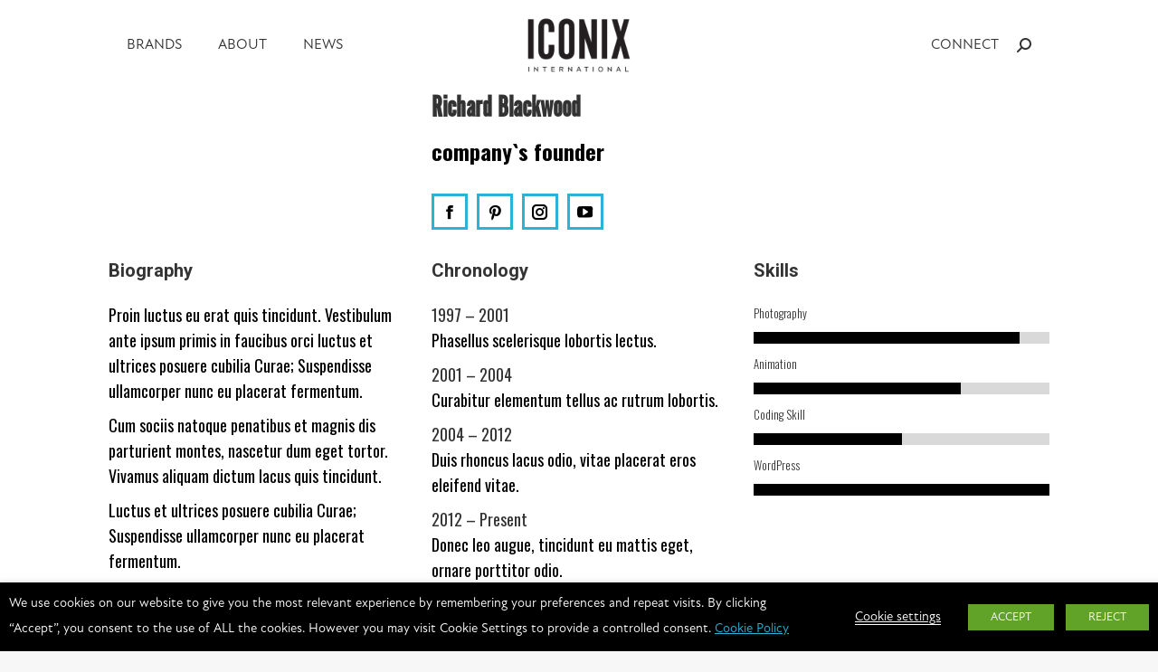

--- FILE ---
content_type: text/html; charset=UTF-8
request_url: https://www.iconixbrand.com/dt_team/richard-blackwood/
body_size: 20357
content:
<!DOCTYPE html>
<!--[if !(IE 6) | !(IE 7) | !(IE 8)  ]><!-->
<html lang="en-US" class="no-js">
<!--<![endif]-->
<head>
	<meta charset="UTF-8" />
		<meta name="viewport" content="width=device-width, initial-scale=1, maximum-scale=1, user-scalable=0">
			<link rel="profile" href="https://gmpg.org/xfn/11" />
	<meta name='robots' content='index, follow, max-image-preview:large, max-snippet:-1, max-video-preview:-1' />

	<!-- This site is optimized with the Yoast SEO plugin v26.3 - https://yoast.com/wordpress/plugins/seo/ -->
	<title>Richard Blackwood - Iconix International </title>
	<link rel="canonical" href="https://www.iconixbrand.com/dt_team/richard-blackwood/" />
	<meta property="og:locale" content="en_US" />
	<meta property="og:type" content="article" />
	<meta property="og:title" content="Richard Blackwood - Iconix International " />
	<meta property="og:description" content="Proin luctus eu erat quis tincidunt. Vestibulum ante ipsum primis in faucibus orci luctus et ultrices posuere cubilia Curae; Suspendisse ullamcorper nunc eu placerat fermentum." />
	<meta property="og:url" content="https://www.iconixbrand.com/dt_team/richard-blackwood/" />
	<meta property="og:site_name" content="Iconix International " />
	<meta name="twitter:card" content="summary_large_image" />
	<meta name="twitter:label1" content="Est. reading time" />
	<meta name="twitter:data1" content="3 minutes" />
	<script type="application/ld+json" class="yoast-schema-graph">{"@context":"https://schema.org","@graph":[{"@type":"WebPage","@id":"https://www.iconixbrand.com/dt_team/richard-blackwood/","url":"https://www.iconixbrand.com/dt_team/richard-blackwood/","name":"Richard Blackwood - Iconix International ","isPartOf":{"@id":"https://www.iconixbrand.com/#website"},"datePublished":"2020-01-11T15:07:07+00:00","breadcrumb":{"@id":"https://www.iconixbrand.com/dt_team/richard-blackwood/#breadcrumb"},"inLanguage":"en-US","potentialAction":[{"@type":"ReadAction","target":["https://www.iconixbrand.com/dt_team/richard-blackwood/"]}]},{"@type":"BreadcrumbList","@id":"https://www.iconixbrand.com/dt_team/richard-blackwood/#breadcrumb","itemListElement":[{"@type":"ListItem","position":1,"name":"Home","item":"https://www.iconixbrand.com/"},{"@type":"ListItem","position":2,"name":"Team","item":"https://www.iconixbrand.com/dt_team/"},{"@type":"ListItem","position":3,"name":"Richard Blackwood"}]},{"@type":"WebSite","@id":"https://www.iconixbrand.com/#website","url":"https://www.iconixbrand.com/","name":"Iconix International ","description":"","potentialAction":[{"@type":"SearchAction","target":{"@type":"EntryPoint","urlTemplate":"https://www.iconixbrand.com/?s={search_term_string}"},"query-input":{"@type":"PropertyValueSpecification","valueRequired":true,"valueName":"search_term_string"}}],"inLanguage":"en-US"}]}</script>
	<!-- / Yoast SEO plugin. -->


<link rel='dns-prefetch' href='//www.iconixbrand.com' />
<link rel='dns-prefetch' href='//www.google.com' />
<link rel='dns-prefetch' href='//fonts.googleapis.com' />
<link rel="alternate" type="application/rss+xml" title="Iconix International  &raquo; Feed" href="https://www.iconixbrand.com/feed/" />
<link rel="alternate" type="application/rss+xml" title="Iconix International  &raquo; Comments Feed" href="https://www.iconixbrand.com/comments/feed/" />
<link rel="alternate" title="oEmbed (JSON)" type="application/json+oembed" href="https://www.iconixbrand.com/wp-json/oembed/1.0/embed?url=https%3A%2F%2Fwww.iconixbrand.com%2Fdt_team%2Frichard-blackwood%2F" />
<link rel="alternate" title="oEmbed (XML)" type="text/xml+oembed" href="https://www.iconixbrand.com/wp-json/oembed/1.0/embed?url=https%3A%2F%2Fwww.iconixbrand.com%2Fdt_team%2Frichard-blackwood%2F&#038;format=xml" />
<style id='wp-img-auto-sizes-contain-inline-css'>
img:is([sizes=auto i],[sizes^="auto," i]){contain-intrinsic-size:3000px 1500px}
/*# sourceURL=wp-img-auto-sizes-contain-inline-css */
</style>
<style id='wp-emoji-styles-inline-css'>

	img.wp-smiley, img.emoji {
		display: inline !important;
		border: none !important;
		box-shadow: none !important;
		height: 1em !important;
		width: 1em !important;
		margin: 0 0.07em !important;
		vertical-align: -0.1em !important;
		background: none !important;
		padding: 0 !important;
	}
/*# sourceURL=wp-emoji-styles-inline-css */
</style>
<link rel='stylesheet' id='wp-block-library-css' href='https://www.iconixbrand.com/wp-includes/css/dist/block-library/style.min.css?ver=6.9' media='all' />
<style id='global-styles-inline-css'>
:root{--wp--preset--aspect-ratio--square: 1;--wp--preset--aspect-ratio--4-3: 4/3;--wp--preset--aspect-ratio--3-4: 3/4;--wp--preset--aspect-ratio--3-2: 3/2;--wp--preset--aspect-ratio--2-3: 2/3;--wp--preset--aspect-ratio--16-9: 16/9;--wp--preset--aspect-ratio--9-16: 9/16;--wp--preset--color--black: #000000;--wp--preset--color--cyan-bluish-gray: #abb8c3;--wp--preset--color--white: #FFF;--wp--preset--color--pale-pink: #f78da7;--wp--preset--color--vivid-red: #cf2e2e;--wp--preset--color--luminous-vivid-orange: #ff6900;--wp--preset--color--luminous-vivid-amber: #fcb900;--wp--preset--color--light-green-cyan: #7bdcb5;--wp--preset--color--vivid-green-cyan: #00d084;--wp--preset--color--pale-cyan-blue: #8ed1fc;--wp--preset--color--vivid-cyan-blue: #0693e3;--wp--preset--color--vivid-purple: #9b51e0;--wp--preset--color--accent: #000000;--wp--preset--color--dark-gray: #111;--wp--preset--color--light-gray: #767676;--wp--preset--gradient--vivid-cyan-blue-to-vivid-purple: linear-gradient(135deg,rgb(6,147,227) 0%,rgb(155,81,224) 100%);--wp--preset--gradient--light-green-cyan-to-vivid-green-cyan: linear-gradient(135deg,rgb(122,220,180) 0%,rgb(0,208,130) 100%);--wp--preset--gradient--luminous-vivid-amber-to-luminous-vivid-orange: linear-gradient(135deg,rgb(252,185,0) 0%,rgb(255,105,0) 100%);--wp--preset--gradient--luminous-vivid-orange-to-vivid-red: linear-gradient(135deg,rgb(255,105,0) 0%,rgb(207,46,46) 100%);--wp--preset--gradient--very-light-gray-to-cyan-bluish-gray: linear-gradient(135deg,rgb(238,238,238) 0%,rgb(169,184,195) 100%);--wp--preset--gradient--cool-to-warm-spectrum: linear-gradient(135deg,rgb(74,234,220) 0%,rgb(151,120,209) 20%,rgb(207,42,186) 40%,rgb(238,44,130) 60%,rgb(251,105,98) 80%,rgb(254,248,76) 100%);--wp--preset--gradient--blush-light-purple: linear-gradient(135deg,rgb(255,206,236) 0%,rgb(152,150,240) 100%);--wp--preset--gradient--blush-bordeaux: linear-gradient(135deg,rgb(254,205,165) 0%,rgb(254,45,45) 50%,rgb(107,0,62) 100%);--wp--preset--gradient--luminous-dusk: linear-gradient(135deg,rgb(255,203,112) 0%,rgb(199,81,192) 50%,rgb(65,88,208) 100%);--wp--preset--gradient--pale-ocean: linear-gradient(135deg,rgb(255,245,203) 0%,rgb(182,227,212) 50%,rgb(51,167,181) 100%);--wp--preset--gradient--electric-grass: linear-gradient(135deg,rgb(202,248,128) 0%,rgb(113,206,126) 100%);--wp--preset--gradient--midnight: linear-gradient(135deg,rgb(2,3,129) 0%,rgb(40,116,252) 100%);--wp--preset--font-size--small: 13px;--wp--preset--font-size--medium: 20px;--wp--preset--font-size--large: 36px;--wp--preset--font-size--x-large: 42px;--wp--preset--spacing--20: 0.44rem;--wp--preset--spacing--30: 0.67rem;--wp--preset--spacing--40: 1rem;--wp--preset--spacing--50: 1.5rem;--wp--preset--spacing--60: 2.25rem;--wp--preset--spacing--70: 3.38rem;--wp--preset--spacing--80: 5.06rem;--wp--preset--shadow--natural: 6px 6px 9px rgba(0, 0, 0, 0.2);--wp--preset--shadow--deep: 12px 12px 50px rgba(0, 0, 0, 0.4);--wp--preset--shadow--sharp: 6px 6px 0px rgba(0, 0, 0, 0.2);--wp--preset--shadow--outlined: 6px 6px 0px -3px rgb(255, 255, 255), 6px 6px rgb(0, 0, 0);--wp--preset--shadow--crisp: 6px 6px 0px rgb(0, 0, 0);}:where(.is-layout-flex){gap: 0.5em;}:where(.is-layout-grid){gap: 0.5em;}body .is-layout-flex{display: flex;}.is-layout-flex{flex-wrap: wrap;align-items: center;}.is-layout-flex > :is(*, div){margin: 0;}body .is-layout-grid{display: grid;}.is-layout-grid > :is(*, div){margin: 0;}:where(.wp-block-columns.is-layout-flex){gap: 2em;}:where(.wp-block-columns.is-layout-grid){gap: 2em;}:where(.wp-block-post-template.is-layout-flex){gap: 1.25em;}:where(.wp-block-post-template.is-layout-grid){gap: 1.25em;}.has-black-color{color: var(--wp--preset--color--black) !important;}.has-cyan-bluish-gray-color{color: var(--wp--preset--color--cyan-bluish-gray) !important;}.has-white-color{color: var(--wp--preset--color--white) !important;}.has-pale-pink-color{color: var(--wp--preset--color--pale-pink) !important;}.has-vivid-red-color{color: var(--wp--preset--color--vivid-red) !important;}.has-luminous-vivid-orange-color{color: var(--wp--preset--color--luminous-vivid-orange) !important;}.has-luminous-vivid-amber-color{color: var(--wp--preset--color--luminous-vivid-amber) !important;}.has-light-green-cyan-color{color: var(--wp--preset--color--light-green-cyan) !important;}.has-vivid-green-cyan-color{color: var(--wp--preset--color--vivid-green-cyan) !important;}.has-pale-cyan-blue-color{color: var(--wp--preset--color--pale-cyan-blue) !important;}.has-vivid-cyan-blue-color{color: var(--wp--preset--color--vivid-cyan-blue) !important;}.has-vivid-purple-color{color: var(--wp--preset--color--vivid-purple) !important;}.has-black-background-color{background-color: var(--wp--preset--color--black) !important;}.has-cyan-bluish-gray-background-color{background-color: var(--wp--preset--color--cyan-bluish-gray) !important;}.has-white-background-color{background-color: var(--wp--preset--color--white) !important;}.has-pale-pink-background-color{background-color: var(--wp--preset--color--pale-pink) !important;}.has-vivid-red-background-color{background-color: var(--wp--preset--color--vivid-red) !important;}.has-luminous-vivid-orange-background-color{background-color: var(--wp--preset--color--luminous-vivid-orange) !important;}.has-luminous-vivid-amber-background-color{background-color: var(--wp--preset--color--luminous-vivid-amber) !important;}.has-light-green-cyan-background-color{background-color: var(--wp--preset--color--light-green-cyan) !important;}.has-vivid-green-cyan-background-color{background-color: var(--wp--preset--color--vivid-green-cyan) !important;}.has-pale-cyan-blue-background-color{background-color: var(--wp--preset--color--pale-cyan-blue) !important;}.has-vivid-cyan-blue-background-color{background-color: var(--wp--preset--color--vivid-cyan-blue) !important;}.has-vivid-purple-background-color{background-color: var(--wp--preset--color--vivid-purple) !important;}.has-black-border-color{border-color: var(--wp--preset--color--black) !important;}.has-cyan-bluish-gray-border-color{border-color: var(--wp--preset--color--cyan-bluish-gray) !important;}.has-white-border-color{border-color: var(--wp--preset--color--white) !important;}.has-pale-pink-border-color{border-color: var(--wp--preset--color--pale-pink) !important;}.has-vivid-red-border-color{border-color: var(--wp--preset--color--vivid-red) !important;}.has-luminous-vivid-orange-border-color{border-color: var(--wp--preset--color--luminous-vivid-orange) !important;}.has-luminous-vivid-amber-border-color{border-color: var(--wp--preset--color--luminous-vivid-amber) !important;}.has-light-green-cyan-border-color{border-color: var(--wp--preset--color--light-green-cyan) !important;}.has-vivid-green-cyan-border-color{border-color: var(--wp--preset--color--vivid-green-cyan) !important;}.has-pale-cyan-blue-border-color{border-color: var(--wp--preset--color--pale-cyan-blue) !important;}.has-vivid-cyan-blue-border-color{border-color: var(--wp--preset--color--vivid-cyan-blue) !important;}.has-vivid-purple-border-color{border-color: var(--wp--preset--color--vivid-purple) !important;}.has-vivid-cyan-blue-to-vivid-purple-gradient-background{background: var(--wp--preset--gradient--vivid-cyan-blue-to-vivid-purple) !important;}.has-light-green-cyan-to-vivid-green-cyan-gradient-background{background: var(--wp--preset--gradient--light-green-cyan-to-vivid-green-cyan) !important;}.has-luminous-vivid-amber-to-luminous-vivid-orange-gradient-background{background: var(--wp--preset--gradient--luminous-vivid-amber-to-luminous-vivid-orange) !important;}.has-luminous-vivid-orange-to-vivid-red-gradient-background{background: var(--wp--preset--gradient--luminous-vivid-orange-to-vivid-red) !important;}.has-very-light-gray-to-cyan-bluish-gray-gradient-background{background: var(--wp--preset--gradient--very-light-gray-to-cyan-bluish-gray) !important;}.has-cool-to-warm-spectrum-gradient-background{background: var(--wp--preset--gradient--cool-to-warm-spectrum) !important;}.has-blush-light-purple-gradient-background{background: var(--wp--preset--gradient--blush-light-purple) !important;}.has-blush-bordeaux-gradient-background{background: var(--wp--preset--gradient--blush-bordeaux) !important;}.has-luminous-dusk-gradient-background{background: var(--wp--preset--gradient--luminous-dusk) !important;}.has-pale-ocean-gradient-background{background: var(--wp--preset--gradient--pale-ocean) !important;}.has-electric-grass-gradient-background{background: var(--wp--preset--gradient--electric-grass) !important;}.has-midnight-gradient-background{background: var(--wp--preset--gradient--midnight) !important;}.has-small-font-size{font-size: var(--wp--preset--font-size--small) !important;}.has-medium-font-size{font-size: var(--wp--preset--font-size--medium) !important;}.has-large-font-size{font-size: var(--wp--preset--font-size--large) !important;}.has-x-large-font-size{font-size: var(--wp--preset--font-size--x-large) !important;}
/*# sourceURL=global-styles-inline-css */
</style>

<style id='classic-theme-styles-inline-css'>
/*! This file is auto-generated */
.wp-block-button__link{color:#fff;background-color:#32373c;border-radius:9999px;box-shadow:none;text-decoration:none;padding:calc(.667em + 2px) calc(1.333em + 2px);font-size:1.125em}.wp-block-file__button{background:#32373c;color:#fff;text-decoration:none}
/*# sourceURL=/wp-includes/css/classic-themes.min.css */
</style>
<link rel='stylesheet' id='tp_twitter_plugin_css-css' href='/wp-content/plugins/recent-tweets-widget/tp_twitter_plugin.css?ver=1.0' media='screen' />
<link rel='stylesheet' id='cookie-law-info-css' href='/wp-content/plugins/webtoffee-gdpr-cookie-consent/public/css/cookie-law-info-public.css?ver=2.2.8' media='all' />
<link rel='stylesheet' id='cookie-law-info-gdpr-css' href='/wp-content/plugins/webtoffee-gdpr-cookie-consent/public/css/cookie-law-info-gdpr.css?ver=2.2.8' media='all' />
<link rel='stylesheet' id='wp-job-manager-job-listings-css' href='/wp-content/plugins/wp-job-manager/assets/dist/css/job-listings.css?ver=598383a28ac5f9f156e4' media='all' />
<link rel='stylesheet' id='megamenu-css' href='/wp-content/uploads/maxmegamenu/style.css?ver=62bf8b' media='all' />
<link rel='stylesheet' id='dashicons-css' href='https://www.iconixbrand.com/wp-includes/css/dashicons.min.css?ver=6.9' media='all' />
<link rel='stylesheet' id='the7-font-css' href='/wp-content/themes/dt-the7/fonts/icomoon-the7-font/icomoon-the7-font.min.css?ver=11.12.0' media='all' />
<link rel='stylesheet' id='the7-awesome-fonts-css' href='/wp-content/themes/dt-the7/fonts/FontAwesome/css/all.min.css?ver=11.12.0' media='all' />
<link rel='stylesheet' id='the7-fontello-css' href='/wp-content/themes/dt-the7/fonts/fontello/css/fontello.min.css?ver=11.12.0' media='all' />
<link rel='stylesheet' id='js_composer_front-css' href='/wp-content/plugins/js_composer/assets/css/js_composer.min.css?ver=7.5' media='all' />
<link rel='stylesheet' id='dt-web-fonts-css' href='https://fonts.googleapis.com/css?family=Roboto:400,600,700%7COswald:300,400,500,600,700' media='all' />
<link rel='stylesheet' id='dt-main-css' href='/wp-content/themes/dt-the7/css/main.min.css?ver=11.12.0' media='all' />
<link rel='stylesheet' id='the7-custom-scrollbar-css' href='/wp-content/themes/dt-the7/lib/custom-scrollbar/custom-scrollbar.min.css?ver=11.12.0' media='all' />
<link rel='stylesheet' id='the7-wpbakery-css' href='/wp-content/themes/dt-the7/css/wpbakery.min.css?ver=11.12.0' media='all' />
<link rel='stylesheet' id='the7-core-css' href='/wp-content/plugins/dt-the7-core/assets/css/post-type.min.css?ver=2.7.9' media='all' />
<link rel='stylesheet' id='the7-css-vars-css' href='/wp-content/uploads/the7-css/css-vars.css?ver=c0bb3a1e9ea4' media='all' />
<link rel='stylesheet' id='dt-custom-css' href='/wp-content/uploads/the7-css/custom.css?ver=c0bb3a1e9ea4' media='all' />
<link rel='stylesheet' id='dt-media-css' href='/wp-content/uploads/the7-css/media.css?ver=c0bb3a1e9ea4' media='all' />
<link rel='stylesheet' id='the7-mega-menu-css' href='/wp-content/uploads/the7-css/mega-menu.css?ver=c0bb3a1e9ea4' media='all' />
<link rel='stylesheet' id='the7-elements-albums-portfolio-css' href='/wp-content/uploads/the7-css/the7-elements-albums-portfolio.css?ver=c0bb3a1e9ea4' media='all' />
<link rel='stylesheet' id='the7-elements-css' href='/wp-content/uploads/the7-css/post-type-dynamic.css?ver=c0bb3a1e9ea4' media='all' />
<link rel='stylesheet' id='style-css' href='/wp-content/themes/dt-the7/style.css?ver=11.12.0' media='all' />
<link rel='stylesheet' id='the7-elementor-global-css' href='/wp-content/themes/dt-the7/css/compatibility/elementor/elementor-global.min.css?ver=11.12.0' media='all' />
<link rel='stylesheet' id='ultimate-vc-addons-style-css' href='/wp-content/plugins/Ultimate_VC_Addons/assets/min-css/style.min.css?ver=3.19.19' media='all' />
<link rel='stylesheet' id='ultimate-vc-addons-headings-style-css' href='/wp-content/plugins/Ultimate_VC_Addons/assets/min-css/headings.min.css?ver=3.19.19' media='all' />
<script src="https://www.iconixbrand.com/wp-includes/js/jquery/jquery.min.js?ver=3.7.1" id="jquery-core-js"></script>
<script src="https://www.iconixbrand.com/wp-includes/js/jquery/jquery-migrate.min.js?ver=3.4.1" id="jquery-migrate-js"></script>
<script id="cookie-law-info-js-extra">
var Cli_Data = {"nn_cookie_ids":["test_cookie"],"non_necessary_cookies":{"non-necessary":["test_cookie"]},"cookielist":{"necessary":{"0":{"ID":4074,"post_author":"1","post_date":"2023-09-16 03:45:07","post_date_gmt":"2023-09-16 03:45:07","post_content":"This cookie is set by GDPR Cookie Consent plugin. The cookies is used to store the user consent for the cookies in the category \"Necessary\".","post_title":"cookielawinfo-checkbox-necessary","post_excerpt":"","post_status":"publish","comment_status":"closed","ping_status":"closed","post_password":"","post_name":"cookielawinfo-checkbox-necessary","to_ping":"","pinged":"","post_modified":"2023-09-16 03:45:07","post_modified_gmt":"2023-09-16 03:45:07","post_content_filtered":"","post_parent":0,"guid":"https://iconixbrand.com/cookielawinfo/cookielawinfo-checkbox-necessary/","menu_order":0,"post_type":"cookielawinfo","post_mime_type":"","comment_count":"0","filter":"raw"},"1":{"ID":4075,"post_author":"1","post_date":"2023-09-16 03:45:07","post_date_gmt":"2023-09-16 03:45:07","post_content":"This cookie is set by GDPR Cookie Consent plugin. The cookies is used to store the user consent for the cookies in the category \"Non Necessary\".","post_title":"cookielawinfo-checkbox-non-necessary","post_excerpt":"","post_status":"publish","comment_status":"closed","ping_status":"closed","post_password":"","post_name":"cookielawinfo-checkbox-non-necessary","to_ping":"","pinged":"","post_modified":"2023-09-16 03:45:07","post_modified_gmt":"2023-09-16 03:45:07","post_content_filtered":"","post_parent":0,"guid":"https://iconixbrand.com/cookielawinfo/cookielawinfo-checkbox-non-necessary/","menu_order":0,"post_type":"cookielawinfo","post_mime_type":"","comment_count":"0","filter":"raw"},"2":{"ID":4073,"post_author":"1","post_date":"2023-09-16 03:45:06","post_date_gmt":"2023-09-16 03:45:06","post_content":"The cookie is set by the GDPR Cookie Consent plugin and is used to store whether or not user has consented to the use of cookies. It does not store any personal data.","post_title":"viewed_cookie_policy","post_excerpt":"","post_status":"publish","comment_status":"closed","ping_status":"closed","post_password":"","post_name":"viewed_cookie_policy","to_ping":"","pinged":"","post_modified":"2023-09-16 03:45:06","post_modified_gmt":"2023-09-16 03:45:06","post_content_filtered":"","post_parent":0,"guid":"https://iconixbrand.com/cookielawinfo/viewed_cookie_policy/","menu_order":0,"post_type":"cookielawinfo","post_mime_type":"","comment_count":"0","filter":"raw"},"term_id":56,"name":"Necessary","loadonstart":0,"defaultstate":"enabled"},"non-necessary":{"0":{"ID":4076,"post_author":"1","post_date":"2023-09-16 03:45:07","post_date_gmt":"2023-09-16 03:45:07","post_content":"","post_title":"test_cookie","post_excerpt":"","post_status":"publish","comment_status":"closed","ping_status":"closed","post_password":"","post_name":"test_cookie","to_ping":"","pinged":"","post_modified":"2023-09-16 03:45:07","post_modified_gmt":"2023-09-16 03:45:07","post_content_filtered":"","post_parent":0,"guid":"https://iconixbrand.com/cookielawinfo/test_cookie/","menu_order":0,"post_type":"cookielawinfo","post_mime_type":"","comment_count":"0","filter":"raw"},"term_id":57,"name":"Non Necessary","loadonstart":0,"defaultstate":"disabled"}},"ajax_url":"https://www.iconixbrand.com/wp-admin/admin-ajax.php","current_lang":"en","security":"d117a27871","eu_countries":["GB"],"geoIP":"disabled","consentVersion":"1","strictlyEnabled":["necessary","obligatoire"],"cookieDomain":""};
var log_object = {"ajax_url":"https://www.iconixbrand.com/wp-admin/admin-ajax.php"};
//# sourceURL=cookie-law-info-js-extra
</script>
<script src="/wp-content/plugins/webtoffee-gdpr-cookie-consent/public/js/cookie-law-info-public.js?ver=2.2.8" id="cookie-law-info-js"></script>
<script id="dt-above-fold-js-extra">
var dtLocal = {"themeUrl":"/wp-content/themes/dt-the7","passText":"To view this protected post, enter the password below:","moreButtonText":{"loading":"Loading...","loadMore":"Load more"},"postID":"1541","ajaxurl":"https://www.iconixbrand.com/wp-admin/admin-ajax.php","REST":{"baseUrl":"https://www.iconixbrand.com/wp-json/the7/v1","endpoints":{"sendMail":"/send-mail"}},"contactMessages":{"required":"One or more fields have an error. Please check and try again.","terms":"Please accept the privacy policy.","fillTheCaptchaError":"Please, fill the captcha."},"captchaSiteKey":"","ajaxNonce":"907c4998c2","pageData":"","themeSettings":{"smoothScroll":"off","lazyLoading":false,"desktopHeader":{"height":100},"ToggleCaptionEnabled":"disabled","ToggleCaption":"Navigation","floatingHeader":{"showAfter":94,"showMenu":true,"height":60,"logo":{"showLogo":true,"html":"\u003Cimg class=\" preload-me\" src=\"https://inxmedia.blob.core.windows.net/iconixbrandnew-blob/2023/06/IconixInternational_Logo.png\" srcset=\"https://inxmedia.blob.core.windows.net/iconixbrandnew-blob/2023/06/IconixInternational_Logo.png 300w, https://inxmedia.blob.core.windows.net/iconixbrandnew-blob/2023/06/IconixInternational_Logo.png 300w\" width=\"300\" height=\"162\"   sizes=\"300px\" alt=\"Iconix International\u00a0\" /\u003E","url":"https://www.iconixbrand.com/"}},"topLine":{"floatingTopLine":{"logo":{"showLogo":false,"html":""}}},"mobileHeader":{"firstSwitchPoint":992,"secondSwitchPoint":500,"firstSwitchPointHeight":60,"secondSwitchPointHeight":60,"mobileToggleCaptionEnabled":"disabled","mobileToggleCaption":"Menu"},"stickyMobileHeaderFirstSwitch":{"logo":{"html":"\u003Cimg class=\" preload-me\" src=\"https://inxmedia.blob.core.windows.net/iconixbrandnew-blob/2023/06/IconixInternational_Logo.png\" srcset=\"https://inxmedia.blob.core.windows.net/iconixbrandnew-blob/2023/06/IconixInternational_Logo.png 300w, https://inxmedia.blob.core.windows.net/iconixbrandnew-blob/2023/06/IconixInternational_Logo.png 300w\" width=\"300\" height=\"162\"   sizes=\"300px\" alt=\"Iconix International\u00a0\" /\u003E"}},"stickyMobileHeaderSecondSwitch":{"logo":{"html":"\u003Cimg class=\" preload-me\" src=\"https://inxmedia.blob.core.windows.net/iconixbrandnew-blob/2023/06/IconixInternational_Logo.png\" srcset=\"https://inxmedia.blob.core.windows.net/iconixbrandnew-blob/2023/06/IconixInternational_Logo.png 300w, https://inxmedia.blob.core.windows.net/iconixbrandnew-blob/2023/06/IconixInternational_Logo.png 300w\" width=\"300\" height=\"162\"   sizes=\"300px\" alt=\"Iconix International\u00a0\" /\u003E"}},"sidebar":{"switchPoint":990},"boxedWidth":"1280px"},"VCMobileScreenWidth":"778","elementor":{"settings":{"container_width":1140}}};
var dtShare = {"shareButtonText":{"facebook":"Share on Facebook","twitter":"Share on X","pinterest":"Pin it","linkedin":"Share on Linkedin","whatsapp":"Share on Whatsapp"},"overlayOpacity":"85"};
//# sourceURL=dt-above-fold-js-extra
</script>
<script src="/wp-content/themes/dt-the7/js/above-the-fold.min.js?ver=11.12.0" id="dt-above-fold-js"></script>
<script src="/wp-content/plugins/Ultimate_VC_Addons/assets/min-js/ultimate-params.min.js?ver=3.19.19" id="ultimate-vc-addons-params-js"></script>
<script src="/wp-content/plugins/Ultimate_VC_Addons/assets/min-js/headings.min.js?ver=3.19.19" id="ultimate-vc-addons-headings-script-js"></script>
<script></script><link rel="https://api.w.org/" href="https://www.iconixbrand.com/wp-json/" /><link rel="alternate" title="JSON" type="application/json" href="https://www.iconixbrand.com/wp-json/wp/v2/dt_team/1541" /><link rel="EditURI" type="application/rsd+xml" title="RSD" href="https://www.iconixbrand.com/xmlrpc.php?rsd" />
<meta name="generator" content="WordPress 6.9" />
<link rel='shortlink' href='https://www.iconixbrand.com/?p=1541' />
<meta name="generator" content="Elementor 3.20.3; features: e_optimized_assets_loading, block_editor_assets_optimize, e_image_loading_optimization; settings: css_print_method-external, google_font-enabled, font_display-swap">
<style>.recentcomments a{display:inline !important;padding:0 !important;margin:0 !important;}</style><meta name="generator" content="Powered by WPBakery Page Builder - drag and drop page builder for WordPress."/>
<link rel="stylesheet" href="https://use.typekit.net/etc2cwh.css"><meta name="generator" content="Powered by Slider Revolution 6.6.20 - responsive, Mobile-Friendly Slider Plugin for WordPress with comfortable drag and drop interface." />
<link rel="icon" href="https://inxmedia.blob.core.windows.net/iconixbrandnew-blob/2023/06/favicon-32x32-1.jpg" type="image/jpeg" sizes="16x16"/><link rel="icon" href="https://inxmedia.blob.core.windows.net/iconixbrandnew-blob/2023/06/favicon-32x32-1.jpg" type="image/jpeg" sizes="32x32"/><script>function setREVStartSize(e){
			//window.requestAnimationFrame(function() {
				window.RSIW = window.RSIW===undefined ? window.innerWidth : window.RSIW;
				window.RSIH = window.RSIH===undefined ? window.innerHeight : window.RSIH;
				try {
					var pw = document.getElementById(e.c).parentNode.offsetWidth,
						newh;
					pw = pw===0 || isNaN(pw) || (e.l=="fullwidth" || e.layout=="fullwidth") ? window.RSIW : pw;
					e.tabw = e.tabw===undefined ? 0 : parseInt(e.tabw);
					e.thumbw = e.thumbw===undefined ? 0 : parseInt(e.thumbw);
					e.tabh = e.tabh===undefined ? 0 : parseInt(e.tabh);
					e.thumbh = e.thumbh===undefined ? 0 : parseInt(e.thumbh);
					e.tabhide = e.tabhide===undefined ? 0 : parseInt(e.tabhide);
					e.thumbhide = e.thumbhide===undefined ? 0 : parseInt(e.thumbhide);
					e.mh = e.mh===undefined || e.mh=="" || e.mh==="auto" ? 0 : parseInt(e.mh,0);
					if(e.layout==="fullscreen" || e.l==="fullscreen")
						newh = Math.max(e.mh,window.RSIH);
					else{
						e.gw = Array.isArray(e.gw) ? e.gw : [e.gw];
						for (var i in e.rl) if (e.gw[i]===undefined || e.gw[i]===0) e.gw[i] = e.gw[i-1];
						e.gh = e.el===undefined || e.el==="" || (Array.isArray(e.el) && e.el.length==0)? e.gh : e.el;
						e.gh = Array.isArray(e.gh) ? e.gh : [e.gh];
						for (var i in e.rl) if (e.gh[i]===undefined || e.gh[i]===0) e.gh[i] = e.gh[i-1];
											
						var nl = new Array(e.rl.length),
							ix = 0,
							sl;
						e.tabw = e.tabhide>=pw ? 0 : e.tabw;
						e.thumbw = e.thumbhide>=pw ? 0 : e.thumbw;
						e.tabh = e.tabhide>=pw ? 0 : e.tabh;
						e.thumbh = e.thumbhide>=pw ? 0 : e.thumbh;
						for (var i in e.rl) nl[i] = e.rl[i]<window.RSIW ? 0 : e.rl[i];
						sl = nl[0];
						for (var i in nl) if (sl>nl[i] && nl[i]>0) { sl = nl[i]; ix=i;}
						var m = pw>(e.gw[ix]+e.tabw+e.thumbw) ? 1 : (pw-(e.tabw+e.thumbw)) / (e.gw[ix]);
						newh =  (e.gh[ix] * m) + (e.tabh + e.thumbh);
					}
					var el = document.getElementById(e.c);
					if (el!==null && el) el.style.height = newh+"px";
					el = document.getElementById(e.c+"_wrapper");
					if (el!==null && el) {
						el.style.height = newh+"px";
						el.style.display = "block";
					}
				} catch(e){
					console.log("Failure at Presize of Slider:" + e)
				}
			//});
		  };</script>
<style type="text/css" data-type="vc_shortcodes-custom-css">.vc_custom_1580225452424{padding-top: 80px !important;padding-bottom: 50px !important;background-color: #f5f5f5 !important;background-position: center !important;background-repeat: no-repeat !important;background-size: cover !important;}.vc_custom_1580225898151{padding-top: 80px !important;padding-bottom: 20px !important;}.vc_custom_1580225811310{padding-bottom: 30px !important;}.vc_custom_1580225471090{padding-bottom: 30px !important;}.vc_custom_1580225953636{padding-bottom: 60px !important;}.vc_custom_1580225961066{padding-bottom: 60px !important;}.vc_custom_1580225970936{padding-bottom: 60px !important;}</style><noscript><style> .wpb_animate_when_almost_visible { opacity: 1; }</style></noscript><style type="text/css">/** Mega Menu CSS: fs **/</style>
<style id='the7-custom-inline-css' type='text/css'>
h1,h2,h3{
    font-family: "alternate-gothic-no-1-d", sans-serif !important;
}
p {
    font-family: "new-atten";
}
.stats-block .stats-number{
	font-family: "alternate-gothic-no-1-d", sans-serif !important;
	    line-height: 0.8;
}
.stats-block .stats-text {
    font-family: 'new-atten';
}
.dt-btn, .widget .dt-form .dt-btn, .nsu-submit, .give-btn.give-btn-reveal, .give-submit.give-btn, .wp-block-search .wp-block-search__button, .wc-block-product-search .wc-block-product-search__button{
	font-family: "new-atten";
}
h3,h3.entry-title {
    font-size: 24px !important;
}
h4.pstdt {
    text-transform: uppercase;
    font-family: "new-atten";
	font-size: 14px;
}
.main-nav > li > a .menu-text {
    font-family: "new-atten";
}
.phantom-sticky .sticky-on.masthead:not(.masthead-mobile) {
    background: #fff none repeat center center !important;
}
ul.brandli {
    line-height: 1.5;
    font-family: "new-atten";
}
.sub-nav .menu-item i.fa,
.sub-nav .menu-item i.fas,
.sub-nav .menu-item i.far,
.sub-nav .menu-item i.fab {
	text-align: center;
	width: 1.25em;
}
.l-to-r-line > li > a i.underline {
    background-color: #000;
}
.branding img.preload-me {
    width: 120px;
}
#phantom .logo-box, #phantom .phantom-top-line-logo, .phantom-sticky .sticky-on.masthead:not(.side-header) .branding > a, .phantom-sticky .sticky-on.masthead:not(.side-header) .branding > img {
    width: 80px;
}
footer#footer .textwidget {
    text-align: center;
}
footer#footer .widget {
    margin-bottom: 0;
}
ul.fotmenu {
    display: inline-flex;
    font-size: 12px;
}
ul.fotmenu li {
    padding: 0 12px;
}
p.foticon i {
    color: #fff;
    padding: 0 5px;
}
.brandtitle img {
    width: 250px;
}
.ult-video {
    margin: 0;
}
div#comments {
    display: none;
}
.brndlayout {
      display: flex;
      margin-bottom: -10px;
    }
.brndinrlayout img {
    max-width: 100%;
}
.brndinrlayout-1 img {
    max-width: 100%;
}
.brndinrlayout-2 img {
    max-width: 100%;
}
.brndinrlayout-3 img {
    max-width: 100%;
}
.brndinrlayout-4 img {
    max-width: 100%;
}
.hover-switch > img:last-of-type {
  opacity: 1;
  transition: opacity 0.5s ease-in-out;
  -moz-transition: opacity 0.5s ease-in-out;
  -webkit-transition: opacity 0.5s ease-in-out;
}
.hover-switch:hover > img:last-of-type {
  opacity: 0;
}
.hover-switch:hover img:nth-child(1) {
    display: block;
}

.hover-switch img:nth-child(1) {
    display: none;
}

.hover-switch:hover img:nth-child(2) {
    display: none;
}
.post-entry-content h3.entry-title {
    font-size: 24px !important;
    text-transform: uppercase;
    font-weight: 500 !important;
}
.paginator .button-load-more .button-caption {
    font-weight: normal;
    text-transform: uppercase;
    color: #000;
}
.paginator .button-load-more {
    width: 150px;
    height: 45px;
    border: 1px solid #000 !important;
}
.paginator {
    margin-top: -20px;
}
.cst-heading {
    font-size: 52px;
}
input[type=text], input[type=tel], input[type=url], input[type=email], input[type=number], input[type=date], input[type=range], input[type=password], textarea, select.wpcf7-form-control.wpcf7-select{
border: 1.5px solid #000 !important;
}
textarea {
    height: 150px !important;
}
input.wpcf7-form-control.has-spinner.wpcf7-submit {
    padding: 10px 30px;
    background: #000;
}
.rs-layer {
    font-family: "alternate-gothic-no-1-d", sans-serif !important;
	    font-size: 85px !important;
		line-height: 80px !important;
	font-weight: 500 !important;
	letter-spacing: 2px !important;
}
p.cntrytitle {
    color: #fff;
    text-align: center;
    margin-top: 10px;
    text-transform: uppercase;
}
.locationlayout {
    display: flex;
    margin-bottom: -10px;
}
.locdinrlayout {
    text-align: center;
    padding: 0 4px;
}
.locdinrlayout img {
    max-width: 100%;
}
p.retailtext {
    font-size: 70px;
    letter-spacing: 1px;
    line-height: 60px;
    font-weight: 500;
    font-family: "alternate-gothic-no-1-d", sans-serif !important;
}
#mega-menu-wrap-split_left #mega-menu-split_left > li.mega-menu-item > a.mega-menu-link {
    font-family: "new-atten";
    margin: 8px 20px 16px 20px;
    padding: 4px 0px 4px 0px;
    font-size: 16px;
	position:relative;
	display:inline-block;
}
#mega-menu-wrap-split_left {
    background: transparent;
}
#mega-menu-wrap-split_left #mega-menu-split_left > li.mega-menu-megamenu > ul.mega-sub-menu {
    width: 320%;
}
#mega-menu-wrap-split_left #mega-menu-split_left li.mega-menu-megamenu > ul.mega-sub-menu > li.mega-menu-row .mega-menu-column > ul.mega-sub-menu > li.mega-menu-item {
    font-family: "new-atten";
}
.hom-btn:hover {
    background: #000 !important;
    color: #fff;
}
.post-details.details-type-link:after {
    background-color: #000;
}
/*.post-thumbnail-wrap img {
    --ratio: 100% !important;
}*/
.post-thumbnail-rollover {
        height: 268px !important;
    padding-bottom: 0 !important;
}
.post-thumbnail:not(.overlay-placeholder)>.post-thumbnail-rollover img {
     width: initial;
    height: 100%;
    object-fit: cover;
}
#mega-menu-wrap-split_left #mega-menu-split_left > li.mega-menu-megamenu > ul.mega-sub-menu li.mega-menu-column > ul.mega-sub-menu > li.mega-menu-item > a.mega-menu-link{
	display: inline;
}
#mega-menu-wrap-split_left #mega-menu-split_left li.mega-menu-item-has-children > a.mega-menu-link > span.mega-indicator {
    display: none;
}
input.wpcf7-form-control.has-spinner.wpcf7-submit {
    padding: 10px 30px 7px;
    background: #fff;
    color: #000;
    border: 1px solid #000;
    text-transform: uppercase;
    font-weight: normal;
    font-family: "new-atten";
}
input.wpcf7-form-control.has-spinner.wpcf7-submit:hover {
    background: #000 !important;
    color: #fff;
}
.brand-space {
    padding: 50px 90px 50px 90px;
}
.brand-social-icon {
    padding: 0 90px;
}
.brand-social-icon p {
    font-size: 16px;
}
.brand-space-1 {
    padding: 0 90px;
	margin-bottom: 60px;
}
.brand-space-2 {
    margin-bottom: 60px;
}
.brand-space-3 {
    margin-bottom: 90px;
}
.brand-space-4 {
    padding: 0px 90px 50px 90px;
}
h1.psttit {
    font-weight: 400;
	line-height: 54px;
}
.abt-logo img {
    margin-top: -40px;
	margin-bottom: -40px;
}
.brandtitle .wpb_single_image.wpb_content_element.vc_align_center {
    margin-bottom: 15px !important;
}
.brandtitle .vc_column-inner {
    padding-top: 15px !important;
}
.page-tit .vc_column-inner {
    padding-top: 24px !important;
    padding-bottom: 4px;
}
.brand-social-icon .vc_column-inner {
    padding-top: 15px !important;
}
.brand-social-icon .wpb_text_column.wpb_content_element {
    margin-bottom: 15px;
}
time.entry-date.updated {
    font-family: "new-atten";
}
li#mega-menu-2946-0 {
    padding-left: 50px !important;
}
.dtrs-count .vc_column-inner {
    margin: 0 auto;
    width: 50%;
}
.country-count .vc_column-inner {
    margin: 0 auto;
    width: 75%;
}
i.dt-icon-the7-plus-041 {
    line-height: 85px;
}
.counticon .stats-text {
    margin-left: 35px;
}
.dtrs-icon .stats-text {
    margin-left: 15px;
}
li#mega-menu-item-3502, li#mega-menu-item-4299, li#mega-menu-item-4303, li#mega-menu-item-4306,  li#mega-menu-item-4326 {
    margin-right: -15px !important;
}

li#mega-menu-item-4315, li#mega-menu-item-3513, li#mega-menu-item-4301, li#mega-menu-item-4305, li#mega-menu-item-4352  {
    margin-left: 15px !important;
}
.cli-bar-message {
    width: 70%;
    text-align: left;
    font-family: "new-atten";
}
#cookie-law-info-bar a, .wt-cli-category-widget .wt-cli-form-group label {
    cursor: pointer;
    font-family: "new-atten";
}
.cli-bar-btn_container {
    margin-right: 15px;
}
h3.head2 {
    font-size: 30px !important;
	    font-weight: 500;
	margin-top: 25px;
}
p.head2-text {
    font-size: 17px;
}
table.head2-text th {
    font-family: "new-atten";
	font-size: 17px;
}
table.head2-text td {
    font-family: "new-atten";
	font-size: 17px;
}
ol.head2-text li {
    font-family: "new-atten";
	font-size: 17px;
}
.connect_form input#gform_submit_button_1 {
    background: transparent;
    color: #000;
    border: 1px solid #000 !important;
    padding: 10px 35px !important;
    text-transform: uppercase !important;
    font-weight: normal !important;
}
.connect_form div#gform_fields_1{
	display: inline;
}
.connect_form .gfield_visibility_visible {
    margin-bottom: 20px;
}
.gform-theme--foundation .gfield textarea.large {
    min-block-size: 150px;
}
.connect_form input#gform_submit_button_1:hover {
    background: transparent !important;
    color: #000;
}
h2.gform_title {
    display: none;
}
@media screen and (max-width: 770px) {
  img.mobile-logo.preload-me {
    width: 125px;
}
	img.preload-me {
    width: 125px;
}
	.mobile-menu-icon-bg-on .dt-mobile-menu-icon:not(.floating-btn):before {
    background-color: #fff !important;
}
}
	@media screen and (max-width: 480px) {
		  img.mobile-logo.preload-me {
    width: 100px;
}
	img.preload-me {
    width: 100px;
}
		.mobile-header-bar {
    padding-top: 12px !important;
    padding-bottom: 12px !important;
}
		.mobile-menu-icon-bg-on .dt-mobile-menu-icon:not(.floating-btn):before {
    background-color: #fff !important;
}
  .rs-layer {
    font-family: "alternate-gothic-no-1-d", sans-serif !important;
    font-size: 39px !important;
    line-height: 35px !important;
    font-weight: 400 !important;
    margin-top: 14px !important;
}
		.home-paralex .upb_row_bg.vcpb-default {
    background-image: url(https://inxmedia.blob.core.windows.net/iconixbrandnew-blob/2023/09/IconixBrand_800x1600_Parallax.jpg) !important;
    background-size: contain !important;
    background-repeat: no-repeat !important;
			background-attachment: initial !important;
			background-position: center bottom;
}
		ul.fotmenu {
    display: inherit;
}
		.about-slid .rs-layer {
    font-family: "alternate-gothic-no-1-d", sans-serif !important;
    font-size: 45px !important;
    line-height: 40px !important;
    font-weight: 400 !important;
    margin-top: 15px !important;
}
		.locationlayout {
    margin: 0 auto;
    width: 90%;
}
		.locdinrlayout img {
    width: 35px;
}
		p.cntrytitle {
    text-transform: initial;
    font-size: 10px;
    line-height: 12px;
}
		.abt-logo .wpb_single_image.vc_align_left {
    text-align: center;
}
		.vc_custom_1693411414212 {
    margin-top: 25 !important;
}
		.page-tit {
    padding-top: 0px;
    padding-bottom: 0px;
}
		.page-tit .vc_column-inner {
    padding-top: 15px !important;
}
		.page-tit h1.vc_custom_heading {
    font-size: 40px;
}
		.post-entry-content h3.entry-title {
    font-size: 28px !important;
}
		.vc_custom_1694256690579 {
    padding-top: 80px !important;
    padding-bottom: 60px !important;
}
		.vc_custom_1690556299943 {
    margin-top: 45px !important;
}
		h4.pstdt {
    font-size: 18px;
}
		h1.psttit {
    line-height: 36px;
}
		.brandtitle .vc_column-inner {
    padding-top: 15px !important;
}
		.brandtitle .wpb_single_image {
    margin-bottom: 15px;
}
		.brandtitle img {
    width: 170px;
}
		.brand-social-icon {
    padding: 0;
}
		.brand-social-icon p {
    font-size: 14px;
}
		.brand-social-icon .soc-icons-center {
    margin-top: -58px;
    text-align: right;
}
		.brand-social-icon .upb_row_bg {
    height: 50px;
}
		.brand-social-icon .vc_column-inner {
    padding-top: 12px !important;
}
		.brand-space {
    padding: 0;
			margin-top: -40px;
}
		.brand-space-1 {
    padding: 0;
		margin-bottom: 0;
}
		.brand-space-2 {
    margin-bottom: 10px;
}
		.brand-space-3 {
    margin-bottom: 45px;
}
		.brand-space-4 {
    padding: 0;
		margin-bottom: 0;
}
		.abt-logo img {
    margin-top: -60px;
}
		.vc_custom_1694525778580 {
    margin-top: 40px !important;
}
		.abt-space-mob {
    padding: 0 15px;
}
		.abt-space-mob p.retailtext {
    font-size: 46px;
    line-height: 46px;
}
		.abt-space-mob h2 {
    font-size: 28px !important;
    letter-spacing: 2px !important;
}
		.abt-space-mob-1 {
    padding: 0 15px;
}
		.page-tit .vc_column-inner {
    padding-top: 15px !important;
    padding-bottom: 0;
}
		.about-place {
    margin-top: -50px;
}
		.retail-img {
    margin-top: -40px;
}
		.dtrs-count .vc_column-inner {
    width: 40%;
}
		.dtrs-icon .stats-text {
    margin-left: 6px;
}
		.country-count .vc_column-inner {
    width: 68%;
}
		.counticon .stats-text {
    margin-left: 28px;
}
}
</style>
<link rel='stylesheet' id='the7-stripes-css' href='/wp-content/uploads/the7-css/legacy/stripes.css?ver=c0bb3a1e9ea4' media='all' />
<link rel='stylesheet' id='rs-plugin-settings-css' href='https://www.iconixbrand.com/wp-content/plugins/revslider/public/assets/css/rs6.css?ver=6.6.20' media='all' />
<style id='rs-plugin-settings-inline-css'>
#rs-demo-id {}
/*# sourceURL=rs-plugin-settings-inline-css */
</style>
</head>
<body id="the7-body" class="wp-singular dt_team-template-default single single-dt_team postid-1541 wp-embed-responsive wp-theme-dt-the7 the7-core-ver-2.7.9 mega-menu-split-left no-comments title-off dt-responsive-on right-mobile-menu-close-icon ouside-menu-close-icon mobile-hamburger-close-bg-enable mobile-hamburger-close-bg-hover-enable  fade-medium-mobile-menu-close-icon fade-medium-menu-close-icon srcset-enabled btn-flat custom-btn-color custom-btn-hover-color phantom-sticky phantom-shadow-decoration phantom-main-logo-on sticky-mobile-header top-header first-switch-logo-left first-switch-menu-right second-switch-logo-center second-switch-menu-left right-mobile-menu layzr-loading-on popup-message-style the7-ver-11.12.0 dt-fa-compatibility the7 wpb-js-composer js-comp-ver-7.5 vc_responsive elementor-default elementor-kit-11">
<!-- The7 11.12.0 -->

<div id="page" >
	<a class="skip-link screen-reader-text" href="#content">Skip to content</a>

<div class="masthead split-header outside widgets shadow-mobile-header-decoration small-mobile-menu-icon mobile-menu-icon-bg-on mobile-menu-icon-hover-bg-on dt-parent-menu-clickable show-sub-menu-on-hover show-device-logo show-mobile-logo"  role="banner">

	<div class="top-bar full-width-line top-bar-empty top-bar-line-hide">
	<div class="top-bar-bg" ></div>
	<div class="mini-widgets left-widgets"></div><div class="mini-widgets right-widgets"></div></div>

	<header class="header-bar">

		<div class="branding">
	<div id="site-title" class="assistive-text">Iconix International </div>
	<div id="site-description" class="assistive-text"></div>
	<a class="same-logo" href="https://www.iconixbrand.com/"><img class=" preload-me" src="https://inxmedia.blob.core.windows.net/iconixbrandnew-blob/2023/06/IconixInternational_Logo.png" srcset="https://inxmedia.blob.core.windows.net/iconixbrandnew-blob/2023/06/IconixInternational_Logo.png 300w, https://inxmedia.blob.core.windows.net/iconixbrandnew-blob/2023/06/IconixInternational_Logo.png 300w" width="300" height="162"   sizes="300px" alt="Iconix International " /><img class="mobile-logo preload-me" src="https://inxmedia.blob.core.windows.net/iconixbrandnew-blob/2023/06/IconixInternational_Logo.png" srcset="https://inxmedia.blob.core.windows.net/iconixbrandnew-blob/2023/06/IconixInternational_Logo.png 300w, https://inxmedia.blob.core.windows.net/iconixbrandnew-blob/2023/06/IconixInternational_Logo.png 300w" width="300" height="162"   sizes="300px" alt="Iconix International " /></a></div>

		<nav class="navigation">

			<ul id="split_left-menu" class="main-nav underline-decoration l-to-r-line outside-item-remove-margin"><div id="mega-menu-wrap-split_left" class="mega-menu-wrap"><div class="mega-menu-toggle"><div class="mega-toggle-blocks-left"></div><div class="mega-toggle-blocks-center"></div><div class="mega-toggle-blocks-right"><div class='mega-toggle-block mega-menu-toggle-animated-block mega-toggle-block-0' id='mega-toggle-block-0'><button aria-label="Toggle Menu" class="mega-toggle-animated mega-toggle-animated-slider" type="button" aria-expanded="false">
                  <span class="mega-toggle-animated-box">
                    <span class="mega-toggle-animated-inner"></span>
                  </span>
                </button></div></div></div><ul id="mega-menu-split_left" class="mega-menu max-mega-menu mega-menu-horizontal mega-no-js" data-event="hover" data-effect="fade_up" data-effect-speed="200" data-effect-mobile="disabled" data-effect-speed-mobile="0" data-mobile-force-width="false" data-second-click="go" data-document-click="collapse" data-vertical-behaviour="standard" data-breakpoint="768" data-unbind="true" data-mobile-state="collapse_all" data-mobile-direction="vertical" data-hover-intent-timeout="300" data-hover-intent-interval="100"><li class="mega-menu-item mega-menu-item-type-custom mega-menu-item-object-custom mega-menu-item-has-children mega-menu-megamenu mega-menu-grid mega-align-bottom-left mega-menu-grid mega-menu-item-2946" id="mega-menu-item-2946"><a class="mega-menu-link" href="https://iconixbrand.com/brand/" aria-expanded="false" tabindex="0">BRANDS<span class="mega-indicator" aria-hidden="true"></span></a>
<ul class="mega-sub-menu" role='presentation'>
<li class="mega-menu-row" id="mega-menu-2946-0">
	<ul class="mega-sub-menu" style='--columns:12' role='presentation'>
<li class="mega-menu-column mega-menu-columns-2-of-12" style="--columns:12; --span:2" id="mega-menu-2946-0-0">
		<ul class="mega-sub-menu">
<li class="mega-menu-item mega-menu-item-type-custom mega-menu-item-object-custom mega-menu-item-has-children mega-menu-item-3561" id="mega-menu-item-3561"><a class="mega-menu-link" href="#">SPORTS<span class="mega-indicator" aria-hidden="true"></span></a>
			<ul class="mega-sub-menu">
<li class="mega-menu-item mega-menu-item-type-post_type mega-menu-item-object-page mega-menu-item-3500" id="mega-menu-item-3500"><a class="mega-menu-link" href="https://www.iconixbrand.com/danskin/">Danskin</a></li><li class="mega-menu-item mega-menu-item-type-post_type mega-menu-item-object-page mega-menu-item-3514" id="mega-menu-item-3514"><a class="mega-menu-link" href="https://www.iconixbrand.com/pony/">Pony</a></li><li class="mega-menu-item mega-menu-item-type-post_type mega-menu-item-object-page mega-menu-item-3516" id="mega-menu-item-3516"><a class="mega-menu-link" href="https://www.iconixbrand.com/starter/">Starter</a></li><li class="mega-menu-item mega-menu-item-type-post_type mega-menu-item-object-page mega-menu-item-3517" id="mega-menu-item-3517"><a class="mega-menu-link" href="https://www.iconixbrand.com/umbro/">Umbro</a></li>			</ul>
</li>		</ul>
</li><li class="mega-menu-column mega-menu-columns-8-of-12" style="--columns:12; --span:8" id="mega-menu-2946-0-1">
		<ul class="mega-sub-menu">
<li class="mega-menu-item mega-menu-item-type-custom mega-menu-item-object-custom mega-menu-item-has-children mega-4-columns mega-menu-item-3563" id="mega-menu-item-3563"><a class="mega-menu-link" href="#">FASHION<span class="mega-indicator" aria-hidden="true"></span></a>
			<ul class="mega-sub-menu">
<li class="mega-menu-item mega-menu-item-type-post_type mega-menu-item-object-page mega-menu-item-3494" id="mega-menu-item-3494"><a class="mega-menu-link" href="https://www.iconixbrand.com/artful-dodger/">Artful Dodger</a></li><li class="mega-menu-item mega-menu-item-type-post_type mega-menu-item-object-page mega-menu-item-3502" id="mega-menu-item-3502"><a class="mega-menu-link" href="https://www.iconixbrand.com/ed-hardy/">Ed Hardy</a></li><li class="mega-menu-item mega-menu-item-type-post_type mega-menu-item-object-page mega-menu-item-4311" id="mega-menu-item-4311"><a class="mega-menu-link" href="https://www.iconixbrand.com/london-fog/">London Fog</a></li><li class="mega-menu-item mega-menu-item-type-post_type mega-menu-item-object-page mega-menu-item-4315" id="mega-menu-item-4315"><a class="mega-menu-link" href="https://www.iconixbrand.com/mudd/">Mudd</a></li><li class="mega-menu-item mega-menu-item-type-post_type mega-menu-item-object-page mega-menu-item-3495" id="mega-menu-item-3495"><a class="mega-menu-link" href="https://www.iconixbrand.com/bongo/">Bongo</a></li><li class="mega-menu-item mega-menu-item-type-post_type mega-menu-item-object-page mega-menu-item-4299" id="mega-menu-item-4299"><a class="mega-menu-link" href="https://www.iconixbrand.com/hoodrich/">Hoodrich</a></li><li class="mega-menu-item mega-menu-item-type-post_type mega-menu-item-object-page mega-menu-item-3508" id="mega-menu-item-3508"><a class="mega-menu-link" href="https://www.iconixbrand.com/marc-ecko/">Marc Ecko</a></li><li class="mega-menu-item mega-menu-item-type-post_type mega-menu-item-object-page mega-menu-item-3513" id="mega-menu-item-3513"><a class="mega-menu-link" href="https://www.iconixbrand.com/ocean-pacific/">Ocean Pacific</a></li><li class="mega-menu-item mega-menu-item-type-post_type mega-menu-item-object-page mega-menu-item-4302" id="mega-menu-item-4302"><a class="mega-menu-link" href="https://www.iconixbrand.com/buffalo/">Buffalo</a></li><li class="mega-menu-item mega-menu-item-type-post_type mega-menu-item-object-page mega-menu-item-4326" id="mega-menu-item-4326"><a class="mega-menu-link" href="https://www.iconixbrand.com/hydraulic/">Hydraulic</a></li><li class="mega-menu-item mega-menu-item-type-post_type mega-menu-item-object-page mega-menu-item-4300" id="mega-menu-item-4300"><a class="mega-menu-link" href="https://www.iconixbrand.com/material-girl/">Material Girl</a></li><li class="mega-menu-item mega-menu-item-type-post_type mega-menu-item-object-page mega-menu-item-4301" id="mega-menu-item-4301"><a class="mega-menu-link" href="https://www.iconixbrand.com/rampage/">Rampage</a></li><li class="mega-menu-item mega-menu-item-type-post_type mega-menu-item-object-page mega-menu-item-4309" id="mega-menu-item-4309"><a class="mega-menu-link" href="https://www.iconixbrand.com/candies/">Candie's</a></li><li class="mega-menu-item mega-menu-item-type-post_type mega-menu-item-object-page mega-menu-item-4303" id="mega-menu-item-4303"><a class="mega-menu-link" href="https://www.iconixbrand.com/joe-boxer/">Joe Boxer</a></li><li class="mega-menu-item mega-menu-item-type-post_type mega-menu-item-object-page mega-menu-item-4304" id="mega-menu-item-4304"><a class="mega-menu-link" href="https://www.iconixbrand.com/modern-amusement/">Modern Amusement</a></li><li class="mega-menu-item mega-menu-item-type-post_type mega-menu-item-object-page mega-menu-item-4305" id="mega-menu-item-4305"><a class="mega-menu-link" href="https://www.iconixbrand.com/rocawear/">Rocawear</a></li><li class="mega-menu-item mega-menu-item-type-post_type mega-menu-item-object-page mega-menu-item-4310" id="mega-menu-item-4310"><a class="mega-menu-link" href="https://www.iconixbrand.com/ecko-unltd/">Ecko Unltd.</a></li><li class="mega-menu-item mega-menu-item-type-post_type mega-menu-item-object-page mega-menu-item-4306" id="mega-menu-item-4306"><a class="mega-menu-link" href="https://www.iconixbrand.com/lee-cooper/">Lee Cooper</a></li><li class="mega-menu-item mega-menu-item-type-post_type mega-menu-item-object-page mega-menu-item-4307" id="mega-menu-item-4307"><a class="mega-menu-link" href="https://www.iconixbrand.com/mossimo/">Mossimo</a></li><li class="mega-menu-item mega-menu-item-type-post_type mega-menu-item-object-page mega-menu-item-4352" id="mega-menu-item-4352"><a class="mega-menu-link" href="https://www.iconixbrand.com/salt-life/">Salt Life</a></li><li class="mega-menu-item mega-menu-item-type-post_type mega-menu-item-object-page mega-menu-item-4308" id="mega-menu-item-4308"><a class="mega-menu-link" href="https://www.iconixbrand.com/zoo-york/">Zoo York</a></li>			</ul>
</li>		</ul>
</li><li class="mega-menu-column mega-menu-columns-2-of-12" style="--columns:12; --span:2" id="mega-menu-2946-0-2">
		<ul class="mega-sub-menu">
<li class="mega-menu-item mega-menu-item-type-custom mega-menu-item-object-custom mega-menu-item-has-children mega-menu-item-3564" id="mega-menu-item-3564"><a class="mega-menu-link" href="#">HOME<span class="mega-indicator" aria-hidden="true"></span></a>
			<ul class="mega-sub-menu">
<li class="mega-menu-item mega-menu-item-type-post_type mega-menu-item-object-page mega-menu-item-3498" id="mega-menu-item-3498"><a class="mega-menu-link" href="https://www.iconixbrand.com/cannon/">Cannon</a></li><li class="mega-menu-item mega-menu-item-type-post_type mega-menu-item-object-page mega-menu-item-3499" id="mega-menu-item-3499"><a class="mega-menu-link" href="https://www.iconixbrand.com/charisma/">Charisma</a></li><li class="mega-menu-item mega-menu-item-type-post_type mega-menu-item-object-page mega-menu-item-3503" id="mega-menu-item-3503"><a class="mega-menu-link" href="https://www.iconixbrand.com/fieldcrest/">Fieldcrest</a></li><li class="mega-menu-item mega-menu-item-type-post_type mega-menu-item-object-page mega-menu-item-4192" id="mega-menu-item-4192"><a class="mega-menu-link" href="https://www.iconixbrand.com/royal-velvet/">Royal Velvet</a></li><li class="mega-menu-item mega-menu-item-type-post_type mega-menu-item-object-page mega-menu-item-3518" id="mega-menu-item-3518"><a class="mega-menu-link" href="https://www.iconixbrand.com/waverly/">Waverly</a></li>			</ul>
</li>		</ul>
</li>	</ul>
</li></ul>
</li><li class="mega-menu-item mega-menu-item-type-post_type mega-menu-item-object-page mega-align-bottom-left mega-menu-flyout mega-menu-item-3614" id="mega-menu-item-3614"><a class="mega-menu-link" href="https://www.iconixbrand.com/about-us/" tabindex="0">ABOUT</a></li><li class="mega-menu-item mega-menu-item-type-post_type mega-menu-item-object-page mega-align-bottom-left mega-menu-flyout mega-menu-item-3011" id="mega-menu-item-3011"><a class="mega-menu-link" href="https://www.iconixbrand.com/in-the-news/" tabindex="0">NEWS</a></li></ul></div></ul>
			
		</nav>

		<nav class="navigation">

			<ul id="split_right-menu" class="main-nav underline-decoration l-to-r-line outside-item-remove-margin"><li class="menu-item menu-item-type-post_type menu-item-object-page menu-item-3471 first last depth-0"><a href='https://www.iconixbrand.com/connect/' data-level='1'><span class="menu-item-text"><span class="menu-text">CONNECT</span></span></a></li> </ul>
			<div class="mini-widgets"><div class="mini-search show-on-desktop near-logo-first-switch near-logo-second-switch popup-search custom-icon"><form class="searchform mini-widget-searchform" role="search" method="get" action="https://www.iconixbrand.com/">

	<div class="screen-reader-text">Search:</div>

	
		<a href="" class="submit text-disable"><i class=" mw-icon the7-mw-icon-search-bold"></i></a>
		<div class="popup-search-wrap">
			<input type="text" class="field searchform-s" name="s" value="" placeholder="Type and hit enter …" title="Search form"/>
			<a href="" class="search-icon"><i class="the7-mw-icon-search-bold"></i></a>
		</div>

			<input type="submit" class="assistive-text searchsubmit" value="Go!"/>
</form>
</div></div>
		</nav>

	</header>

</div>
<div role="navigation" class="dt-mobile-header mobile-menu-show-divider">
	<div class="dt-close-mobile-menu-icon"><div class="close-line-wrap"><span class="close-line"></span><span class="close-line"></span><span class="close-line"></span></div></div>	<ul id="mobile-menu" class="mobile-main-nav">
		<li class="menu-item menu-item-type-custom menu-item-object-custom menu-item-has-children menu-item-4031 first has-children depth-0"><a href='#' data-level='1'><span class="menu-item-text"><span class="menu-text">BRANDS</span></span></a><ul class="sub-nav hover-style-bg level-arrows-on"><li class="menu-item menu-item-type-custom menu-item-object-custom menu-item-has-children menu-item-4032 first has-children depth-1"><a href='#' data-level='2'><span class="menu-item-text"><span class="menu-text">SPORTS</span></span></a><ul class="sub-nav hover-style-bg level-arrows-on"><li class="menu-item menu-item-type-post_type menu-item-object-page menu-item-4033 first depth-2"><a href='https://www.iconixbrand.com/danskin/' data-level='3'><span class="menu-item-text"><span class="menu-text">Danskin</span></span></a></li> <li class="menu-item menu-item-type-post_type menu-item-object-page menu-item-4034 depth-2"><a href='https://www.iconixbrand.com/pony/' data-level='3'><span class="menu-item-text"><span class="menu-text">Pony</span></span></a></li> <li class="menu-item menu-item-type-post_type menu-item-object-page menu-item-4035 depth-2"><a href='https://www.iconixbrand.com/starter/' data-level='3'><span class="menu-item-text"><span class="menu-text">Starter</span></span></a></li> <li class="menu-item menu-item-type-post_type menu-item-object-page menu-item-4036 depth-2"><a href='https://www.iconixbrand.com/umbro/' data-level='3'><span class="menu-item-text"><span class="menu-text">Umbro</span></span></a></li> </ul></li> <li class="menu-item menu-item-type-custom menu-item-object-custom menu-item-has-children menu-item-4037 has-children depth-1"><a href='#' data-level='2'><span class="menu-item-text"><span class="menu-text">FASHION</span></span></a><ul class="sub-nav hover-style-bg level-arrows-on"><li class="menu-item menu-item-type-post_type menu-item-object-page menu-item-4039 first depth-2"><a href='https://www.iconixbrand.com/artful-dodger/' data-level='3'><span class="menu-item-text"><span class="menu-text">Artful Dodger</span></span></a></li> <li class="menu-item menu-item-type-post_type menu-item-object-page menu-item-4040 depth-2"><a href='https://www.iconixbrand.com/bongo/' data-level='3'><span class="menu-item-text"><span class="menu-text">Bongo</span></span></a></li> <li class="menu-item menu-item-type-post_type menu-item-object-page menu-item-4041 depth-2"><a href='https://www.iconixbrand.com/buffalo/' data-level='3'><span class="menu-item-text"><span class="menu-text">Buffalo</span></span></a></li> <li class="menu-item menu-item-type-post_type menu-item-object-page menu-item-4042 depth-2"><a href='https://www.iconixbrand.com/candies/' data-level='3'><span class="menu-item-text"><span class="menu-text">Candies</span></span></a></li> <li class="menu-item menu-item-type-post_type menu-item-object-page menu-item-4043 depth-2"><a href='https://www.iconixbrand.com/ecko-unltd/' data-level='3'><span class="menu-item-text"><span class="menu-text">Ecko Unltd</span></span></a></li> <li class="menu-item menu-item-type-post_type menu-item-object-page menu-item-4044 depth-2"><a href='https://www.iconixbrand.com/ed-hardy/' data-level='3'><span class="menu-item-text"><span class="menu-text">Ed Hardy</span></span></a></li> <li class="menu-item menu-item-type-post_type menu-item-object-page menu-item-4045 depth-2"><a href='https://www.iconixbrand.com/hydraulic/' data-level='3'><span class="menu-item-text"><span class="menu-text">Hydraulic</span></span></a></li> <li class="menu-item menu-item-type-post_type menu-item-object-page menu-item-4046 depth-2"><a href='https://www.iconixbrand.com/joe-boxer/' data-level='3'><span class="menu-item-text"><span class="menu-text">Joe Boxer</span></span></a></li> <li class="menu-item menu-item-type-post_type menu-item-object-page menu-item-4047 depth-2"><a href='https://www.iconixbrand.com/lee-cooper/' data-level='3'><span class="menu-item-text"><span class="menu-text">Lee Cooper</span></span></a></li> <li class="menu-item menu-item-type-post_type menu-item-object-page menu-item-4048 depth-2"><a href='https://www.iconixbrand.com/london-fog/' data-level='3'><span class="menu-item-text"><span class="menu-text">London Fog</span></span></a></li> <li class="menu-item menu-item-type-post_type menu-item-object-page menu-item-4049 depth-2"><a href='https://www.iconixbrand.com/marc-ecko/' data-level='3'><span class="menu-item-text"><span class="menu-text">Marc Ecko</span></span></a></li> <li class="menu-item menu-item-type-post_type menu-item-object-page menu-item-4050 depth-2"><a href='https://www.iconixbrand.com/material-girl/' data-level='3'><span class="menu-item-text"><span class="menu-text">Material Girl</span></span></a></li> <li class="menu-item menu-item-type-post_type menu-item-object-page menu-item-4051 depth-2"><a href='https://www.iconixbrand.com/modern-amusement/' data-level='3'><span class="menu-item-text"><span class="menu-text">Modern Amusement</span></span></a></li> <li class="menu-item menu-item-type-post_type menu-item-object-page menu-item-4052 depth-2"><a href='https://www.iconixbrand.com/mossimo/' data-level='3'><span class="menu-item-text"><span class="menu-text">Mossimo</span></span></a></li> <li class="menu-item menu-item-type-post_type menu-item-object-page menu-item-4053 depth-2"><a href='https://www.iconixbrand.com/ocean-pacific/' data-level='3'><span class="menu-item-text"><span class="menu-text">Ocean Pacific</span></span></a></li> <li class="menu-item menu-item-type-post_type menu-item-object-page menu-item-4054 depth-2"><a href='https://www.iconixbrand.com/rampage/' data-level='3'><span class="menu-item-text"><span class="menu-text">Rampage</span></span></a></li> <li class="menu-item menu-item-type-post_type menu-item-object-page menu-item-4055 depth-2"><a href='https://www.iconixbrand.com/rocawear/' data-level='3'><span class="menu-item-text"><span class="menu-text">Rocawear</span></span></a></li> <li class="menu-item menu-item-type-post_type menu-item-object-page menu-item-4038 depth-2"><a href='https://www.iconixbrand.com/zoo-york/' data-level='3'><span class="menu-item-text"><span class="menu-text">Zoo York</span></span></a></li> </ul></li> <li class="menu-item menu-item-type-custom menu-item-object-custom menu-item-has-children menu-item-4056 has-children depth-1"><a href='#' data-level='2'><span class="menu-item-text"><span class="menu-text">HOME</span></span></a><ul class="sub-nav hover-style-bg level-arrows-on"><li class="menu-item menu-item-type-post_type menu-item-object-page menu-item-4057 first depth-2"><a href='https://www.iconixbrand.com/cannon/' data-level='3'><span class="menu-item-text"><span class="menu-text">Cannon</span></span></a></li> <li class="menu-item menu-item-type-post_type menu-item-object-page menu-item-4058 depth-2"><a href='https://www.iconixbrand.com/charisma/' data-level='3'><span class="menu-item-text"><span class="menu-text">Charisma</span></span></a></li> <li class="menu-item menu-item-type-post_type menu-item-object-page menu-item-4059 depth-2"><a href='https://www.iconixbrand.com/fieldcrest/' data-level='3'><span class="menu-item-text"><span class="menu-text">Fieldcrest</span></span></a></li> <li class="menu-item menu-item-type-post_type menu-item-object-page menu-item-4191 depth-2"><a href='https://www.iconixbrand.com/royal-velvet/' data-level='3'><span class="menu-item-text"><span class="menu-text">Royal Velvet</span></span></a></li> <li class="menu-item menu-item-type-post_type menu-item-object-page menu-item-4060 depth-2"><a href='https://www.iconixbrand.com/waverly/' data-level='3'><span class="menu-item-text"><span class="menu-text">Waverly</span></span></a></li> </ul></li> </ul></li> <li class="menu-item menu-item-type-post_type menu-item-object-page menu-item-4061 depth-0"><a href='https://www.iconixbrand.com/about-us/' data-level='1'><span class="menu-item-text"><span class="menu-text">ABOUT</span></span></a></li> <li class="menu-item menu-item-type-post_type menu-item-object-page menu-item-4062 depth-0"><a href='https://www.iconixbrand.com/in-the-news/' data-level='1'><span class="menu-item-text"><span class="menu-text">NEWS</span></span></a></li> <li class="menu-item menu-item-type-post_type menu-item-object-page menu-item-4063 last depth-0"><a href='https://www.iconixbrand.com/connect/' data-level='1'><span class="menu-item-text"><span class="menu-text">CONNECT</span></span></a></li> 	</ul>
	<div class='mobile-mini-widgets-in-menu'></div>
</div>


<style id="the7-page-content-style">
#main {
  padding-top: 0px;
  padding-bottom: 0px;
}
@media screen and (max-width: 0px) {
  #main {
    padding-top: 0px;
    padding-bottom: 0px;
  }
}

</style>

<div id="main" class="sidebar-none sidebar-divider-vertical">

	
	<div class="main-gradient"></div>
	<div class="wf-wrap">
	<div class="wf-container-main">

	

			<div id="content" class="content" role="main">

				
<article id="post-1541" class="post-1541 dt_team type-dt_team status-publish description-off">

	<div class="wpb-content-wrapper"><div class="vc_row wpb_row vc_row-fluid dt-default" style="margin-top: 0px;margin-bottom: 0px"><div class="wpb_column vc_column_container vc_col-sm-4 vc_col-lg-offset-0 vc_col-md-offset-0 vc_col-sm-offset-0 vc_col-xs-6"><div class="vc_column-inner vc_custom_1580225811310"><div class="wpb_wrapper"><style type="text/css" data-type="the7_shortcodes-inline-css">.shortcode-single-image-wrap.shortcode-single-image-7dd246d02d7ba1cd72f80bedb582488c.enable-bg-rollover .rollover i,
.shortcode-single-image-wrap.shortcode-single-image-7dd246d02d7ba1cd72f80bedb582488c.enable-bg-rollover .rollover-video i {
  background: -webkit-linear-gradient();
  background: linear-gradient();
}
.shortcode-single-image-wrap.shortcode-single-image-7dd246d02d7ba1cd72f80bedb582488c .rollover-icon {
  font-size: 32px;
  color: #ffffff;
  min-width: 44px;
  min-height: 44px;
  line-height: 44px;
  border-radius: 100px;
  border-style: solid;
  border-width: 0px;
}
.dt-icon-bg-on.shortcode-single-image-wrap.shortcode-single-image-7dd246d02d7ba1cd72f80bedb582488c .rollover-icon {
  background: rgba(255,255,255,0.3);
  box-shadow: none;
}
</style></div></div></div><div class="wpb_column vc_column_container vc_col-sm-8"><div class="vc_column-inner vc_custom_1580225471090"><div class="wpb_wrapper"><div id="ultimate-heading-17776970755e7760d" class="uvc-heading ult-adjust-bottom-margin ultimate-heading-17776970755e7760d uvc-1210 accent-subtitle-color" data-hspacer="no_spacer"  data-halign="left" style="text-align:left"><div class="uvc-heading-spacer no_spacer" style="top"></div><div class="uvc-main-heading ult-responsive"  data-ultimate-target='.uvc-heading.ultimate-heading-17776970755e7760d h2'  data-responsive-json-new='{"font-size":"mobile_landscape:34px;","line-height":"mobile_landscape:44px;"}' ><h2 style="font-weight:bold;margin-bottom:10px;">Richard Blackwood</h2></div><div class="uvc-sub-heading ult-responsive"  data-ultimate-target='.uvc-heading.ultimate-heading-17776970755e7760d .uvc-sub-heading '  data-responsive-json-new='{"font-size":"desktop:24px;mobile_landscape:20px;","line-height":"desktop:34px;mobile_landscape:30px;"}'  style="font-weight:bold;margin-bottom:30px;">company`s founder</div></div><style type="text/css" data-type="the7_shortcodes-inline-css">.dt-shortcode-soc-icons.soc-icons-cb68014edf1faece5dcac95c19426bc0 a {
  margin-right: 10px;
}
.dt-shortcode-soc-icons a.soc-icons-cb68014edf1faece5dcac95c19426bc0 {
  margin-right: 10px;
}
.dt-shortcode-soc-icons a.soc-icons-cb68014edf1faece5dcac95c19426bc0:last-child {
  margin-right: 0;
}
.dt-shortcode-soc-icons a.soc-icons-cb68014edf1faece5dcac95c19426bc0:before,
.dt-shortcode-soc-icons a.soc-icons-cb68014edf1faece5dcac95c19426bc0:after {
  padding: inherit;
}
.dt-shortcode-soc-icons a.soc-icons-cb68014edf1faece5dcac95c19426bc0.dt-icon-border-on:before {
  border:  solid ;
}
.dt-shortcode-soc-icons a.soc-icons-cb68014edf1faece5dcac95c19426bc0.dt-icon-hover-border-on:after {
  border:  solid ;
}
</style><div class="dt-shortcode-soc-icons  soc-icons-cb68014edf1faece5dcac95c19426bc0 soc-icons-left " ><style type="text/css" data-type="the7_shortcodes-inline-css">.dt-shortcode-soc-icons a.single-soc-icon-aa9d4950e3cd126dde270e4edddfa9d1 {
  min-width: 40px;
  min-height: 40px;
  font-size: 20px;
  border-radius: 0px;
}
.dt-shortcode-soc-icons a.single-soc-icon-aa9d4950e3cd126dde270e4edddfa9d1:last-child {
  margin-right: 0;
}
.dt-shortcode-soc-icons a.single-soc-icon-aa9d4950e3cd126dde270e4edddfa9d1:before,
.dt-shortcode-soc-icons a.single-soc-icon-aa9d4950e3cd126dde270e4edddfa9d1:after {
  min-width: 40px;
  min-height: 40px;
  padding: inherit;
}
.dt-shortcode-soc-icons a.single-soc-icon-aa9d4950e3cd126dde270e4edddfa9d1.dt-icon-border-on:before {
  border: 3px solid ;
}
.dt-shortcode-soc-icons a.single-soc-icon-aa9d4950e3cd126dde270e4edddfa9d1.dt-icon-hover-border-on:after {
  border: 3px solid ;
}
.dt-shortcode-soc-icons a.single-soc-icon-aa9d4950e3cd126dde270e4edddfa9d1:hover {
  font-size: 20px;
}
#page .dt-shortcode-soc-icons a.single-soc-icon-aa9d4950e3cd126dde270e4edddfa9d1:hover .soc-font-icon,
#phantom .dt-shortcode-soc-icons a.single-soc-icon-aa9d4950e3cd126dde270e4edddfa9d1:hover .soc-font-icon,
#page .dt-shortcode-soc-icons a.single-soc-icon-aa9d4950e3cd126dde270e4edddfa9d1:hover .soc-icon,
#phantom .dt-shortcode-soc-icons a.single-soc-icon-aa9d4950e3cd126dde270e4edddfa9d1:hover .soc-icon {
  color: #ffffff;
  background: none;
}
.dt-shortcode-soc-icons a.single-soc-icon-aa9d4950e3cd126dde270e4edddfa9d1 .soc-font-icon,
.dt-shortcode-soc-icons a.single-soc-icon-aa9d4950e3cd126dde270e4edddfa9d1 .soc-icon {
  font-size: 20px;
}
</style><a title="Facebook" href="#" class="facebook single-soc-icon-aa9d4950e3cd126dde270e4edddfa9d1 dt-icon-bg-off dt-icon-border-on dt-icon-hover-bg-on"><i class="soc-icon soc-font-icon dt-icon-facebook"></i><span class="screen-reader-text">Facebook</span></a><style type="text/css" data-type="the7_shortcodes-inline-css">.dt-shortcode-soc-icons a.single-soc-icon-31fb30800ab968ddb93c976d0b0b40b2 {
  min-width: 40px;
  min-height: 40px;
  font-size: 20px;
  border-radius: 0px;
}
.dt-shortcode-soc-icons a.single-soc-icon-31fb30800ab968ddb93c976d0b0b40b2:last-child {
  margin-right: 0;
}
.dt-shortcode-soc-icons a.single-soc-icon-31fb30800ab968ddb93c976d0b0b40b2:before,
.dt-shortcode-soc-icons a.single-soc-icon-31fb30800ab968ddb93c976d0b0b40b2:after {
  min-width: 40px;
  min-height: 40px;
  padding: inherit;
}
.dt-shortcode-soc-icons a.single-soc-icon-31fb30800ab968ddb93c976d0b0b40b2.dt-icon-border-on:before {
  border: 3px solid ;
}
.dt-shortcode-soc-icons a.single-soc-icon-31fb30800ab968ddb93c976d0b0b40b2.dt-icon-hover-border-on:after {
  border: 3px solid ;
}
.dt-shortcode-soc-icons a.single-soc-icon-31fb30800ab968ddb93c976d0b0b40b2:hover {
  font-size: 20px;
}
#page .dt-shortcode-soc-icons a.single-soc-icon-31fb30800ab968ddb93c976d0b0b40b2:hover .soc-font-icon,
#phantom .dt-shortcode-soc-icons a.single-soc-icon-31fb30800ab968ddb93c976d0b0b40b2:hover .soc-font-icon,
#page .dt-shortcode-soc-icons a.single-soc-icon-31fb30800ab968ddb93c976d0b0b40b2:hover .soc-icon,
#phantom .dt-shortcode-soc-icons a.single-soc-icon-31fb30800ab968ddb93c976d0b0b40b2:hover .soc-icon {
  color: #ffffff;
  background: none;
}
.dt-shortcode-soc-icons a.single-soc-icon-31fb30800ab968ddb93c976d0b0b40b2 .soc-font-icon,
.dt-shortcode-soc-icons a.single-soc-icon-31fb30800ab968ddb93c976d0b0b40b2 .soc-icon {
  font-size: 20px;
}
</style><a title="Pinterest" href="#" class="pinterest single-soc-icon-31fb30800ab968ddb93c976d0b0b40b2 dt-icon-bg-off dt-icon-border-on dt-icon-hover-bg-on"><i class="soc-icon soc-font-icon dt-icon-pinterest"></i><span class="screen-reader-text">Pinterest</span></a><style type="text/css" data-type="the7_shortcodes-inline-css">.dt-shortcode-soc-icons a.single-soc-icon-0e74200fd4f27c4cf4f9eea59898a91a {
  min-width: 40px;
  min-height: 40px;
  font-size: 20px;
  border-radius: 0px;
}
.dt-shortcode-soc-icons a.single-soc-icon-0e74200fd4f27c4cf4f9eea59898a91a:last-child {
  margin-right: 0;
}
.dt-shortcode-soc-icons a.single-soc-icon-0e74200fd4f27c4cf4f9eea59898a91a:before,
.dt-shortcode-soc-icons a.single-soc-icon-0e74200fd4f27c4cf4f9eea59898a91a:after {
  min-width: 40px;
  min-height: 40px;
  padding: inherit;
}
.dt-shortcode-soc-icons a.single-soc-icon-0e74200fd4f27c4cf4f9eea59898a91a.dt-icon-border-on:before {
  border: 3px solid ;
}
.dt-shortcode-soc-icons a.single-soc-icon-0e74200fd4f27c4cf4f9eea59898a91a.dt-icon-hover-border-on:after {
  border: 3px solid ;
}
.dt-shortcode-soc-icons a.single-soc-icon-0e74200fd4f27c4cf4f9eea59898a91a:hover {
  font-size: 20px;
}
#page .dt-shortcode-soc-icons a.single-soc-icon-0e74200fd4f27c4cf4f9eea59898a91a:hover .soc-font-icon,
#phantom .dt-shortcode-soc-icons a.single-soc-icon-0e74200fd4f27c4cf4f9eea59898a91a:hover .soc-font-icon,
#page .dt-shortcode-soc-icons a.single-soc-icon-0e74200fd4f27c4cf4f9eea59898a91a:hover .soc-icon,
#phantom .dt-shortcode-soc-icons a.single-soc-icon-0e74200fd4f27c4cf4f9eea59898a91a:hover .soc-icon {
  color: #ffffff;
  background: none;
}
.dt-shortcode-soc-icons a.single-soc-icon-0e74200fd4f27c4cf4f9eea59898a91a .soc-font-icon,
.dt-shortcode-soc-icons a.single-soc-icon-0e74200fd4f27c4cf4f9eea59898a91a .soc-icon {
  font-size: 20px;
}
</style><a title="Instagram" href="#" class="instagram single-soc-icon-0e74200fd4f27c4cf4f9eea59898a91a dt-icon-bg-off dt-icon-border-on dt-icon-hover-bg-on"><i class="soc-icon soc-font-icon dt-icon-instagram"></i><span class="screen-reader-text">Instagram</span></a><style type="text/css" data-type="the7_shortcodes-inline-css">.dt-shortcode-soc-icons a.single-soc-icon-8c78fcf18ef81f3adf9984f39b472be3 {
  min-width: 40px;
  min-height: 40px;
  font-size: 20px;
  border-radius: 0px;
}
.dt-shortcode-soc-icons a.single-soc-icon-8c78fcf18ef81f3adf9984f39b472be3:last-child {
  margin-right: 0;
}
.dt-shortcode-soc-icons a.single-soc-icon-8c78fcf18ef81f3adf9984f39b472be3:before,
.dt-shortcode-soc-icons a.single-soc-icon-8c78fcf18ef81f3adf9984f39b472be3:after {
  min-width: 40px;
  min-height: 40px;
  padding: inherit;
}
.dt-shortcode-soc-icons a.single-soc-icon-8c78fcf18ef81f3adf9984f39b472be3.dt-icon-border-on:before {
  border: 3px solid ;
}
.dt-shortcode-soc-icons a.single-soc-icon-8c78fcf18ef81f3adf9984f39b472be3.dt-icon-hover-border-on:after {
  border: 3px solid ;
}
.dt-shortcode-soc-icons a.single-soc-icon-8c78fcf18ef81f3adf9984f39b472be3:hover {
  font-size: 20px;
}
#page .dt-shortcode-soc-icons a.single-soc-icon-8c78fcf18ef81f3adf9984f39b472be3:hover .soc-font-icon,
#phantom .dt-shortcode-soc-icons a.single-soc-icon-8c78fcf18ef81f3adf9984f39b472be3:hover .soc-font-icon,
#page .dt-shortcode-soc-icons a.single-soc-icon-8c78fcf18ef81f3adf9984f39b472be3:hover .soc-icon,
#phantom .dt-shortcode-soc-icons a.single-soc-icon-8c78fcf18ef81f3adf9984f39b472be3:hover .soc-icon {
  color: #ffffff;
  background: none;
}
.dt-shortcode-soc-icons a.single-soc-icon-8c78fcf18ef81f3adf9984f39b472be3 .soc-font-icon,
.dt-shortcode-soc-icons a.single-soc-icon-8c78fcf18ef81f3adf9984f39b472be3 .soc-icon {
  font-size: 20px;
}
</style><a title="YouTube" href="#" class="you-tube single-soc-icon-8c78fcf18ef81f3adf9984f39b472be3 dt-icon-bg-off dt-icon-border-on dt-icon-hover-bg-on"><i class="soc-icon soc-font-icon dt-icon-you-tube"></i><span class="screen-reader-text">YouTube</span></a></div></div></div></div></div><div class="vc_row wpb_row vc_row-fluid dt-default" style="margin-top: 0px;margin-bottom: 0px"><div class="wpb_column vc_column_container vc_col-sm-12 vc_col-lg-4 vc_col-md-4"><div class="vc_column-inner vc_custom_1580225953636"><div class="wpb_wrapper"><div id="ultimate-heading-49186970755e78456" class="uvc-heading ult-adjust-bottom-margin ultimate-heading-49186970755e78456 uvc-7537  uvc-heading-default-font-sizes" data-hspacer="no_spacer"  data-halign="left" style="text-align:left"><div class="uvc-heading-spacer no_spacer" style="top"></div><div class="uvc-main-heading ult-responsive"  data-ultimate-target='.uvc-heading.ultimate-heading-49186970755e78456 h4'  data-responsive-json-new='{"font-size":"","line-height":""}' ><h4 style="font-weight:bold;margin-bottom:20px;">Biography</h4></div><div class="uvc-sub-heading ult-responsive"  data-ultimate-target='.uvc-heading.ultimate-heading-49186970755e78456 .uvc-sub-heading '  data-responsive-json-new='{"font-size":"","line-height":""}'  style="font-weight:normal;">Proin luctus eu erat quis tincidunt. Vestibulum ante ipsum primis in faucibus orci luctus et ultrices posuere cubilia Curae; Suspendisse ullamcorper nunc eu placerat fermentum.</p>
<p>Cum sociis natoque penatibus et magnis dis parturient montes, nascetur dum eget tortor. Vivamus aliquam dictum lacus quis tincidunt.</p>
<p>Luctus et ultrices posuere cubilia Curae; Suspendisse ullamcorper nunc eu placerat fermentum.</div></div></div></div></div><div class="wpb_column vc_column_container vc_col-sm-6 vc_col-lg-4 vc_col-md-4"><div class="vc_column-inner vc_custom_1580225961066"><div class="wpb_wrapper"><div id="ultimate-heading-53436970755e7857e" class="uvc-heading ult-adjust-bottom-margin ultimate-heading-53436970755e7857e uvc-5356  uvc-heading-default-font-sizes" data-hspacer="no_spacer"  data-halign="left" style="text-align:left"><div class="uvc-heading-spacer no_spacer" style="top"></div><div class="uvc-main-heading ult-responsive"  data-ultimate-target='.uvc-heading.ultimate-heading-53436970755e7857e h4'  data-responsive-json-new='{"font-size":"","line-height":""}' ><h4 style="font-weight:bold;margin-bottom:20px;">Chronology</h4></div><div class="uvc-sub-heading ult-responsive"  data-ultimate-target='.uvc-heading.ultimate-heading-53436970755e7857e .uvc-sub-heading '  data-responsive-json-new='{"font-size":"","line-height":""}'  style="font-weight:normal;"><span style="color: #333333;">1997 &#8211; 2001<br />
</span>Phasellus scelerisque lobortis lectus.</p>
<p><span style="color: #333333;">2001 &#8211; 2004<br />
</span>Curabitur elementum tellus ac rutrum lobortis.</p>
<p><span style="color: #333333;">2004 &#8211; 2012<br />
</span>Duis rhoncus lacus odio, vitae placerat eros eleifend vitae.</p>
<p><span style="color: #333333;">2012 &#8211; Present<br />
</span>Donec leo augue, tincidunt eu mattis eget, ornare porttitor odio.</div></div></div></div></div><div class="wpb_column vc_column_container vc_col-sm-6 vc_col-lg-4 vc_col-md-4"><div class="vc_column-inner vc_custom_1580225970936"><div class="wpb_wrapper"><div id="ultimate-heading-85626970755e786d8" class="uvc-heading ult-adjust-bottom-margin ultimate-heading-85626970755e786d8 uvc-6146  uvc-heading-default-font-sizes" data-hspacer="no_spacer"  data-halign="left" style="text-align:left"><div class="uvc-heading-spacer no_spacer" style="top"></div><div class="uvc-main-heading ult-responsive"  data-ultimate-target='.uvc-heading.ultimate-heading-85626970755e786d8 h4'  data-responsive-json-new='{"font-size":"","line-height":""}' ><h4 style="font-weight:bold;margin-bottom:20px;">Skills</h4></div></div><div class="vc_progress_bar wpb_content_element  vc_progress-bar-color-accent-bg pb-style-two transparent-bg dt-style" ><small class="vc_label">Photography</small><div class="vc_general vc_single_bar accent-bg"><span class="vc_bar " data-percentage-value="90" data-value="90"></span></div><small class="vc_label">Animation</small><div class="vc_general vc_single_bar accent-bg"><span class="vc_bar " data-percentage-value="70" data-value="70"></span></div><small class="vc_label">Coding Skill</small><div class="vc_general vc_single_bar accent-bg"><span class="vc_bar " data-percentage-value="50" data-value="50"></span></div><small class="vc_label">WordPress</small><div class="vc_general vc_single_bar accent-bg"><span class="vc_bar " data-percentage-value="100" data-value="100"></span></div></div></div></div></div></div>
</div>
</article>

			</div><!-- #content -->

			
			</div><!-- .wf-container -->
		</div><!-- .wf-wrap -->

	
	</div><!-- #main -->

	


	<!-- !Footer -->
	<footer id="footer" class="footer solid-bg">

		
			<div class="wf-wrap">
				<div class="wf-container-footer">
					<div class="wf-container">
						<section id="text-2" class="widget widget_text wf-cell wf-1">			<div class="textwidget"><ul class="fotmenu">
<li><a href="/about-us/">ABOUT</a></li>
<li><a href="/in-the-news/">NEWS</a></li>
<li><a href="/connect/">CONNECT</a></li>
<li><a href="/privacy-policy/">PRIVACY POLICY</a></li>
<li><a href="/terms-of-use/">TERMS &amp; CONDITIONS</a></li>
</ul>
</div>
		</section><section id="text-3" class="widget widget_text wf-cell wf-1">			<div class="textwidget"><p style="color: #fff; font-size: 12px;">© 2023 Iconix International</p>
</div>
		</section>					</div><!-- .wf-container -->
				</div><!-- .wf-container-footer -->
			</div><!-- .wf-wrap -->

			
	</footer><!-- #footer -->

<a href="#" class="scroll-top"><svg version="1.1" id="Layer_1" xmlns="http://www.w3.org/2000/svg" xmlns:xlink="http://www.w3.org/1999/xlink" x="0px" y="0px"
	 viewBox="0 0 16 16" style="enable-background:new 0 0 16 16;" xml:space="preserve">
<path d="M11.7,6.3l-3-3C8.5,3.1,8.3,3,8,3c0,0,0,0,0,0C7.7,3,7.5,3.1,7.3,3.3l-3,3c-0.4,0.4-0.4,1,0,1.4c0.4,0.4,1,0.4,1.4,0L7,6.4
	V12c0,0.6,0.4,1,1,1s1-0.4,1-1V6.4l1.3,1.3c0.4,0.4,1,0.4,1.4,0C11.9,7.5,12,7.3,12,7S11.9,6.5,11.7,6.3z"/>
</svg><span class="screen-reader-text">Go to Top</span></a>

</div><!-- #page -->


		<script>
			window.RS_MODULES = window.RS_MODULES || {};
			window.RS_MODULES.modules = window.RS_MODULES.modules || {};
			window.RS_MODULES.waiting = window.RS_MODULES.waiting || [];
			window.RS_MODULES.defered = true;
			window.RS_MODULES.moduleWaiting = window.RS_MODULES.moduleWaiting || {};
			window.RS_MODULES.type = 'compiled';
		</script>
		<script type="speculationrules">
{"prefetch":[{"source":"document","where":{"and":[{"href_matches":"/*"},{"not":{"href_matches":["/wp-*.php","/wp-admin/*","/wp-content/uploads/*","/wp-content/*","/wp-content/plugins/*","/wp-content/themes/dt-the7/*","/*\\?(.+)"]}},{"not":{"selector_matches":"a[rel~=\"nofollow\"]"}},{"not":{"selector_matches":".no-prefetch, .no-prefetch a"}}]},"eagerness":"conservative"}]}
</script>
<!--googleoff: all--><div class="wt-cli-cookie-bar-container"><div id="cookie-law-info-bar" data-cli-geo-loc="0" style="" class="wt-cli-cookie-bar"><div class="cli-wrapper"><span><div class="cli-bar-container cli-style-v2"><div class="cli-bar-message">We use cookies on our website to give you the most relevant experience by remembering your preferences and repeat visits. By clicking “Accept”, you consent to the use of ALL the cookies. However you may visit Cookie Settings to provide a controlled consent. <a href="https://iconixbrand.com/privacy-policy/">Cookie Policy</a></div><div class="cli-bar-btn_container"><a role='button' tabindex='0' style="border-bottom:1px solid;"class="wt-cli-element cli_settings_button"  >Cookie settings</a><a role='button' tabindex='0' style="margin:5px 5px 5px 30px; border-radius:0; padding:8px 25px 8px 25px;" data-cli_action="accept" id="cookie_action_close_header"  class="wt-cli-element medium cli-plugin-button cli-plugin-main-button cookie_action_close_header cli_action_button" >ACCEPT</a> <a role='button' tabindex='0' style="margin:5px 5px 5px 5px; border-radius:0; padding:8px 25px 8px 25px;" id="cookie_action_close_header_reject"  class="wt-cli-element medium cli-plugin-button cli-plugin-main-button cookie_action_close_header_reject cli_action_button"  data-cli_action="reject">REJECT</a></div></div></span></div></div><div id="cookie-law-info-again" style="display:none;"><span id="cookie_hdr_showagain">Privacy & Cookies Policy</span></div><div class="cli-modal" id="cliSettingsPopup" tabindex="-1" role="dialog" aria-labelledby="cliSettingsPopup" aria-hidden="true">
  <div class="cli-modal-dialog" role="document">
    <div class="cli-modal-content cli-bar-popup">
      <button type="button" class="cli-modal-close" id="cliModalClose">
      <svg class="" viewBox="0 0 24 24"><path d="M19 6.41l-1.41-1.41-5.59 5.59-5.59-5.59-1.41 1.41 5.59 5.59-5.59 5.59 1.41 1.41 5.59-5.59 5.59 5.59 1.41-1.41-5.59-5.59z"></path><path d="M0 0h24v24h-24z" fill="none"></path></svg>
      <span class="wt-cli-sr-only">Close</span>
      </button>
      <div class="cli-modal-body">
        <div class="wt-cli-element cli-container-fluid cli-tab-container">
    <div class="cli-row">
        <div class="cli-col-12 cli-align-items-stretch cli-px-0">
            <div class="cli-privacy-overview">
                <h4>Privacy Overview</h4>                   
                <div class="cli-privacy-content">
                    <div class="cli-privacy-content-text">This website uses cookies to improve your experience while you navigate through the website. Out of these cookies, the cookies that are categorized as necessary are stored on your browser as they are essential for the working of basic functionalities of the website. We also use third-party cookies that help us analyze and understand how you use this website. These cookies will be stored in your browser only with your consent. You also have the option to opt-out of these cookies. But opting out of some of these cookies may have an effect on your browsing experience.</div>
                </div>
                <a class="cli-privacy-readmore" data-readmore-text="Show more" data-readless-text="Show less"></a>            </div>
        </div>  
        <div class="cli-col-12 cli-align-items-stretch cli-px-0 cli-tab-section-container">

                
                            <div class="cli-tab-section">
                <div class="cli-tab-header">
                    <a role="button" tabindex="0" class="cli-nav-link cli-settings-mobile" data-target="necessary" data-toggle="cli-toggle-tab" >
                        Necessary 
                    </a>
                                  
                    <div class="wt-cli-necessary-checkbox">
                        <input type="checkbox" class="cli-user-preference-checkbox" id="wt-cli-checkbox-necessary" data-id="checkbox-necessary" checked  />
                        <label class="form-check-label" for="wt-cli-checkbox-necessary"> Necessary </label>
                    </div>
                    <span class="cli-necessary-caption">
                        Always Enabled                    </span>                           
                                </div>
                <div class="cli-tab-content">
                    <div class="cli-tab-pane cli-fade" data-id="necessary">
                        <p>Necessary cookies are absolutely essential for the website to function properly. This category only includes cookies that ensures basic functionalities and security features of the website. These cookies do not store any personal information.</p>
                    </div>
                </div>
                </div>
                            <div class="cli-tab-section">
                <div class="cli-tab-header">
                    <a role="button" tabindex="0" class="cli-nav-link cli-settings-mobile" data-target="non-necessary" data-toggle="cli-toggle-tab" >
                        Non Necessary 
                    </a>
                                                <div class="cli-switch">
                    <input type="checkbox" class="cli-user-preference-checkbox" id="wt-cli-checkbox-non-necessary" data-id="checkbox-non-necessary"   />
                    <label for="wt-cli-checkbox-non-necessary" class="cli-slider" data-cli-enable="Enabled" data-cli-disable="Disabled"><span class="wt-cli-sr-only">non-necessary</span></label>
                </div>    
                                </div>
                <div class="cli-tab-content">
                    <div class="cli-tab-pane cli-fade" data-id="non-necessary">
                        <p>Necessary cookies are absolutely essential for the website to function properly. This category only includes cookies that ensures basic functionalities and security features of the website. These cookies do not store any personal information.</p>
                    </div>
                </div>
                </div>
                       
        </div>
        <div class="cli-col-12 cli-align-items-stretch cli-px-0">
            <div class="cli-tab-footer">
                                    <a role="button" tabindex="0" class="cli_setting_save_button cli-btn">Save & Accept</a>
                            </div>
        </div>
    </div> 
</div> 
      </div>
    </div>
  </div>
</div>
<div class="cli-modal-backdrop cli-fade cli-settings-overlay"></div>
<div class="cli-modal-backdrop cli-fade cli-popupbar-overlay"></div>
</div>
<script type="text/javascript">
  /* <![CDATA[ */
    cli_cookiebar_settings='{"animate_speed_hide":"500","animate_speed_show":"500","background":"#000000","border":"#b1a6a6c2","border_on":false,"button_1_button_colour":"#61a229","button_1_button_hover":"#4e8221","button_1_link_colour":"#fff","button_1_as_button":true,"button_1_new_win":false,"button_2_button_colour":"#ffffff","button_2_button_hover":"#cccccc","button_2_link_colour":"#ffffff","button_2_as_button":false,"button_2_hidebar":false,"button_2_nofollow":false,"button_3_button_colour":"#61a229","button_3_button_hover":"#4e8221","button_3_link_colour":"#fff","button_3_as_button":true,"button_3_new_win":false,"button_4_button_colour":"#ffffff","button_4_button_hover":"#cccccc","button_4_link_colour":"#ffffff","button_4_as_button":false,"font_family":"inherit","header_fix":false,"notify_animate_hide":true,"notify_animate_show":false,"notify_div_id":"#cookie-law-info-bar","notify_position_horizontal":"right","notify_position_vertical":"bottom","scroll_close":false,"scroll_close_reload":false,"accept_close_reload":false,"reject_close_reload":false,"showagain_tab":false,"showagain_background":"#fff","showagain_border":"#000","showagain_div_id":"#cookie-law-info-again","showagain_x_position":"100px","text":"#ffffff","show_once_yn":false,"show_once":"10000","logging_on":false,"as_popup":false,"popup_overlay":true,"bar_heading_text":"","cookie_bar_as":"banner","cookie_setting_popup":true,"accept_all":true,"js_script_blocker":false,"popup_showagain_position":"bottom-right","widget_position":"left","button_1_style":[["margin","5px 5px 5px 30px"],["border-radius","0"],["padding","8px 25px 8px 25px"]],"button_2_style":[],"button_3_style":[["margin","5px 5px 5px 5px"],["border-radius","0"],["padding","8px 25px 8px 25px"]],"button_4_style":[["border-bottom","1px solid"]],"button_5_style":[]}';
  /* ]]> */
</script>
<!--googleon: all--><script type="text/html" id="wpb-modifications"> window.wpbCustomElement = 1; </script><script src="/wp-content/themes/dt-the7/js/main.min.js?ver=11.12.0" id="dt-main-js"></script>
<script src="https://www.iconixbrand.com/wp-content/plugins/revslider/public/assets/js/rbtools.min.js?ver=6.6.20" defer async id="tp-tools-js"></script>
<script src="https://www.iconixbrand.com/wp-content/plugins/revslider/public/assets/js/rs6.min.js?ver=6.6.20" defer async id="revmin-js"></script>
<script id="gforms_recaptcha_recaptcha-js-extra">
var gforms_recaptcha_recaptcha_strings = {"nonce":"16d15379b8","disconnect":"Disconnecting","change_connection_type":"Resetting","spinner":"/wp-content/plugins/gravityforms/images/spinner.svg","connection_type":"classic","disable_badge":"1","change_connection_type_title":"Change Connection Type","change_connection_type_message":"Changing the connection type will delete your current settings.  Do you want to proceed?","disconnect_title":"Disconnect","disconnect_message":"Disconnecting from reCAPTCHA will delete your current settings.  Do you want to proceed?","site_key":"6LdzQD0qAAAAAKk7eFQllnIuHlFWMMdhcne1xxvb"};
//# sourceURL=gforms_recaptcha_recaptcha-js-extra
</script>
<script src="https://www.google.com/recaptcha/api.js?render=6LdzQD0qAAAAAKk7eFQllnIuHlFWMMdhcne1xxvb&amp;ver=2.1.0" id="gforms_recaptcha_recaptcha-js" defer data-wp-strategy="defer"></script>
<script src="/wp-content/plugins/gravityformsrecaptcha/js/frontend.min.js?ver=2.1.0" id="gforms_recaptcha_frontend-js" defer data-wp-strategy="defer"></script>
<script src="/wp-content/themes/dt-the7/js/legacy.min.js?ver=11.12.0" id="dt-legacy-js"></script>
<script src="/wp-content/themes/dt-the7/lib/jquery-mousewheel/jquery-mousewheel.min.js?ver=11.12.0" id="jquery-mousewheel-js"></script>
<script src="/wp-content/themes/dt-the7/lib/custom-scrollbar/custom-scrollbar.min.js?ver=11.12.0" id="the7-custom-scrollbar-js"></script>
<script src="/wp-content/plugins/dt-the7-core/assets/js/post-type.min.js?ver=2.7.9" id="the7-core-js"></script>
<script src="https://www.iconixbrand.com/wp-includes/js/hoverIntent.min.js?ver=1.10.2" id="hoverIntent-js"></script>
<script src="/wp-content/plugins/megamenu/js/maxmegamenu.js?ver=3.7" id="megamenu-js"></script>
<script src="/wp-content/plugins/js_composer/assets/js/dist/js_composer_front.min.js?ver=7.5" id="wpb_composer_front_js-js"></script>
<script src="/wp-content/plugins/js_composer/assets/lib/vc_waypoints/vc-waypoints.min.js?ver=7.5" id="vc_waypoints-js"></script>
<script id="wp-emoji-settings" type="application/json">
{"baseUrl":"https://s.w.org/images/core/emoji/17.0.2/72x72/","ext":".png","svgUrl":"https://s.w.org/images/core/emoji/17.0.2/svg/","svgExt":".svg","source":{"concatemoji":"https://www.iconixbrand.com/wp-includes/js/wp-emoji-release.min.js?ver=6.9"}}
</script>
<script type="module">
/*! This file is auto-generated */
const a=JSON.parse(document.getElementById("wp-emoji-settings").textContent),o=(window._wpemojiSettings=a,"wpEmojiSettingsSupports"),s=["flag","emoji"];function i(e){try{var t={supportTests:e,timestamp:(new Date).valueOf()};sessionStorage.setItem(o,JSON.stringify(t))}catch(e){}}function c(e,t,n){e.clearRect(0,0,e.canvas.width,e.canvas.height),e.fillText(t,0,0);t=new Uint32Array(e.getImageData(0,0,e.canvas.width,e.canvas.height).data);e.clearRect(0,0,e.canvas.width,e.canvas.height),e.fillText(n,0,0);const a=new Uint32Array(e.getImageData(0,0,e.canvas.width,e.canvas.height).data);return t.every((e,t)=>e===a[t])}function p(e,t){e.clearRect(0,0,e.canvas.width,e.canvas.height),e.fillText(t,0,0);var n=e.getImageData(16,16,1,1);for(let e=0;e<n.data.length;e++)if(0!==n.data[e])return!1;return!0}function u(e,t,n,a){switch(t){case"flag":return n(e,"\ud83c\udff3\ufe0f\u200d\u26a7\ufe0f","\ud83c\udff3\ufe0f\u200b\u26a7\ufe0f")?!1:!n(e,"\ud83c\udde8\ud83c\uddf6","\ud83c\udde8\u200b\ud83c\uddf6")&&!n(e,"\ud83c\udff4\udb40\udc67\udb40\udc62\udb40\udc65\udb40\udc6e\udb40\udc67\udb40\udc7f","\ud83c\udff4\u200b\udb40\udc67\u200b\udb40\udc62\u200b\udb40\udc65\u200b\udb40\udc6e\u200b\udb40\udc67\u200b\udb40\udc7f");case"emoji":return!a(e,"\ud83e\u1fac8")}return!1}function f(e,t,n,a){let r;const o=(r="undefined"!=typeof WorkerGlobalScope&&self instanceof WorkerGlobalScope?new OffscreenCanvas(300,150):document.createElement("canvas")).getContext("2d",{willReadFrequently:!0}),s=(o.textBaseline="top",o.font="600 32px Arial",{});return e.forEach(e=>{s[e]=t(o,e,n,a)}),s}function r(e){var t=document.createElement("script");t.src=e,t.defer=!0,document.head.appendChild(t)}a.supports={everything:!0,everythingExceptFlag:!0},new Promise(t=>{let n=function(){try{var e=JSON.parse(sessionStorage.getItem(o));if("object"==typeof e&&"number"==typeof e.timestamp&&(new Date).valueOf()<e.timestamp+604800&&"object"==typeof e.supportTests)return e.supportTests}catch(e){}return null}();if(!n){if("undefined"!=typeof Worker&&"undefined"!=typeof OffscreenCanvas&&"undefined"!=typeof URL&&URL.createObjectURL&&"undefined"!=typeof Blob)try{var e="postMessage("+f.toString()+"("+[JSON.stringify(s),u.toString(),c.toString(),p.toString()].join(",")+"));",a=new Blob([e],{type:"text/javascript"});const r=new Worker(URL.createObjectURL(a),{name:"wpTestEmojiSupports"});return void(r.onmessage=e=>{i(n=e.data),r.terminate(),t(n)})}catch(e){}i(n=f(s,u,c,p))}t(n)}).then(e=>{for(const n in e)a.supports[n]=e[n],a.supports.everything=a.supports.everything&&a.supports[n],"flag"!==n&&(a.supports.everythingExceptFlag=a.supports.everythingExceptFlag&&a.supports[n]);var t;a.supports.everythingExceptFlag=a.supports.everythingExceptFlag&&!a.supports.flag,a.supports.everything||((t=a.source||{}).concatemoji?r(t.concatemoji):t.wpemoji&&t.twemoji&&(r(t.twemoji),r(t.wpemoji)))});
//# sourceURL=https://www.iconixbrand.com/wp-includes/js/wp-emoji-loader.min.js
</script>
<script></script>
<div class="pswp" tabindex="-1" role="dialog" aria-hidden="true">
	<div class="pswp__bg"></div>
	<div class="pswp__scroll-wrap">
		<div class="pswp__container">
			<div class="pswp__item"></div>
			<div class="pswp__item"></div>
			<div class="pswp__item"></div>
		</div>
		<div class="pswp__ui pswp__ui--hidden">
			<div class="pswp__top-bar">
				<div class="pswp__counter"></div>
				<button class="pswp__button pswp__button--close" title="Close (Esc)" aria-label="Close (Esc)"></button>
				<button class="pswp__button pswp__button--share" title="Share" aria-label="Share"></button>
				<button class="pswp__button pswp__button--fs" title="Toggle fullscreen" aria-label="Toggle fullscreen"></button>
				<button class="pswp__button pswp__button--zoom" title="Zoom in/out" aria-label="Zoom in/out"></button>
				<div class="pswp__preloader">
					<div class="pswp__preloader__icn">
						<div class="pswp__preloader__cut">
							<div class="pswp__preloader__donut"></div>
						</div>
					</div>
				</div>
			</div>
			<div class="pswp__share-modal pswp__share-modal--hidden pswp__single-tap">
				<div class="pswp__share-tooltip"></div> 
			</div>
			<button class="pswp__button pswp__button--arrow--left" title="Previous (arrow left)" aria-label="Previous (arrow left)">
			</button>
			<button class="pswp__button pswp__button--arrow--right" title="Next (arrow right)" aria-label="Next (arrow right)">
			</button>
			<div class="pswp__caption">
				<div class="pswp__caption__center"></div>
			</div>
		</div>
	</div>
</div>
</body>
</html>


--- FILE ---
content_type: text/html; charset=utf-8
request_url: https://www.google.com/recaptcha/api2/anchor?ar=1&k=6LdzQD0qAAAAAKk7eFQllnIuHlFWMMdhcne1xxvb&co=aHR0cHM6Ly93d3cuaWNvbml4YnJhbmQuY29tOjQ0Mw..&hl=en&v=PoyoqOPhxBO7pBk68S4YbpHZ&size=invisible&anchor-ms=20000&execute-ms=30000&cb=dc8g0rbuzwqh
body_size: 48876
content:
<!DOCTYPE HTML><html dir="ltr" lang="en"><head><meta http-equiv="Content-Type" content="text/html; charset=UTF-8">
<meta http-equiv="X-UA-Compatible" content="IE=edge">
<title>reCAPTCHA</title>
<style type="text/css">
/* cyrillic-ext */
@font-face {
  font-family: 'Roboto';
  font-style: normal;
  font-weight: 400;
  font-stretch: 100%;
  src: url(//fonts.gstatic.com/s/roboto/v48/KFO7CnqEu92Fr1ME7kSn66aGLdTylUAMa3GUBHMdazTgWw.woff2) format('woff2');
  unicode-range: U+0460-052F, U+1C80-1C8A, U+20B4, U+2DE0-2DFF, U+A640-A69F, U+FE2E-FE2F;
}
/* cyrillic */
@font-face {
  font-family: 'Roboto';
  font-style: normal;
  font-weight: 400;
  font-stretch: 100%;
  src: url(//fonts.gstatic.com/s/roboto/v48/KFO7CnqEu92Fr1ME7kSn66aGLdTylUAMa3iUBHMdazTgWw.woff2) format('woff2');
  unicode-range: U+0301, U+0400-045F, U+0490-0491, U+04B0-04B1, U+2116;
}
/* greek-ext */
@font-face {
  font-family: 'Roboto';
  font-style: normal;
  font-weight: 400;
  font-stretch: 100%;
  src: url(//fonts.gstatic.com/s/roboto/v48/KFO7CnqEu92Fr1ME7kSn66aGLdTylUAMa3CUBHMdazTgWw.woff2) format('woff2');
  unicode-range: U+1F00-1FFF;
}
/* greek */
@font-face {
  font-family: 'Roboto';
  font-style: normal;
  font-weight: 400;
  font-stretch: 100%;
  src: url(//fonts.gstatic.com/s/roboto/v48/KFO7CnqEu92Fr1ME7kSn66aGLdTylUAMa3-UBHMdazTgWw.woff2) format('woff2');
  unicode-range: U+0370-0377, U+037A-037F, U+0384-038A, U+038C, U+038E-03A1, U+03A3-03FF;
}
/* math */
@font-face {
  font-family: 'Roboto';
  font-style: normal;
  font-weight: 400;
  font-stretch: 100%;
  src: url(//fonts.gstatic.com/s/roboto/v48/KFO7CnqEu92Fr1ME7kSn66aGLdTylUAMawCUBHMdazTgWw.woff2) format('woff2');
  unicode-range: U+0302-0303, U+0305, U+0307-0308, U+0310, U+0312, U+0315, U+031A, U+0326-0327, U+032C, U+032F-0330, U+0332-0333, U+0338, U+033A, U+0346, U+034D, U+0391-03A1, U+03A3-03A9, U+03B1-03C9, U+03D1, U+03D5-03D6, U+03F0-03F1, U+03F4-03F5, U+2016-2017, U+2034-2038, U+203C, U+2040, U+2043, U+2047, U+2050, U+2057, U+205F, U+2070-2071, U+2074-208E, U+2090-209C, U+20D0-20DC, U+20E1, U+20E5-20EF, U+2100-2112, U+2114-2115, U+2117-2121, U+2123-214F, U+2190, U+2192, U+2194-21AE, U+21B0-21E5, U+21F1-21F2, U+21F4-2211, U+2213-2214, U+2216-22FF, U+2308-230B, U+2310, U+2319, U+231C-2321, U+2336-237A, U+237C, U+2395, U+239B-23B7, U+23D0, U+23DC-23E1, U+2474-2475, U+25AF, U+25B3, U+25B7, U+25BD, U+25C1, U+25CA, U+25CC, U+25FB, U+266D-266F, U+27C0-27FF, U+2900-2AFF, U+2B0E-2B11, U+2B30-2B4C, U+2BFE, U+3030, U+FF5B, U+FF5D, U+1D400-1D7FF, U+1EE00-1EEFF;
}
/* symbols */
@font-face {
  font-family: 'Roboto';
  font-style: normal;
  font-weight: 400;
  font-stretch: 100%;
  src: url(//fonts.gstatic.com/s/roboto/v48/KFO7CnqEu92Fr1ME7kSn66aGLdTylUAMaxKUBHMdazTgWw.woff2) format('woff2');
  unicode-range: U+0001-000C, U+000E-001F, U+007F-009F, U+20DD-20E0, U+20E2-20E4, U+2150-218F, U+2190, U+2192, U+2194-2199, U+21AF, U+21E6-21F0, U+21F3, U+2218-2219, U+2299, U+22C4-22C6, U+2300-243F, U+2440-244A, U+2460-24FF, U+25A0-27BF, U+2800-28FF, U+2921-2922, U+2981, U+29BF, U+29EB, U+2B00-2BFF, U+4DC0-4DFF, U+FFF9-FFFB, U+10140-1018E, U+10190-1019C, U+101A0, U+101D0-101FD, U+102E0-102FB, U+10E60-10E7E, U+1D2C0-1D2D3, U+1D2E0-1D37F, U+1F000-1F0FF, U+1F100-1F1AD, U+1F1E6-1F1FF, U+1F30D-1F30F, U+1F315, U+1F31C, U+1F31E, U+1F320-1F32C, U+1F336, U+1F378, U+1F37D, U+1F382, U+1F393-1F39F, U+1F3A7-1F3A8, U+1F3AC-1F3AF, U+1F3C2, U+1F3C4-1F3C6, U+1F3CA-1F3CE, U+1F3D4-1F3E0, U+1F3ED, U+1F3F1-1F3F3, U+1F3F5-1F3F7, U+1F408, U+1F415, U+1F41F, U+1F426, U+1F43F, U+1F441-1F442, U+1F444, U+1F446-1F449, U+1F44C-1F44E, U+1F453, U+1F46A, U+1F47D, U+1F4A3, U+1F4B0, U+1F4B3, U+1F4B9, U+1F4BB, U+1F4BF, U+1F4C8-1F4CB, U+1F4D6, U+1F4DA, U+1F4DF, U+1F4E3-1F4E6, U+1F4EA-1F4ED, U+1F4F7, U+1F4F9-1F4FB, U+1F4FD-1F4FE, U+1F503, U+1F507-1F50B, U+1F50D, U+1F512-1F513, U+1F53E-1F54A, U+1F54F-1F5FA, U+1F610, U+1F650-1F67F, U+1F687, U+1F68D, U+1F691, U+1F694, U+1F698, U+1F6AD, U+1F6B2, U+1F6B9-1F6BA, U+1F6BC, U+1F6C6-1F6CF, U+1F6D3-1F6D7, U+1F6E0-1F6EA, U+1F6F0-1F6F3, U+1F6F7-1F6FC, U+1F700-1F7FF, U+1F800-1F80B, U+1F810-1F847, U+1F850-1F859, U+1F860-1F887, U+1F890-1F8AD, U+1F8B0-1F8BB, U+1F8C0-1F8C1, U+1F900-1F90B, U+1F93B, U+1F946, U+1F984, U+1F996, U+1F9E9, U+1FA00-1FA6F, U+1FA70-1FA7C, U+1FA80-1FA89, U+1FA8F-1FAC6, U+1FACE-1FADC, U+1FADF-1FAE9, U+1FAF0-1FAF8, U+1FB00-1FBFF;
}
/* vietnamese */
@font-face {
  font-family: 'Roboto';
  font-style: normal;
  font-weight: 400;
  font-stretch: 100%;
  src: url(//fonts.gstatic.com/s/roboto/v48/KFO7CnqEu92Fr1ME7kSn66aGLdTylUAMa3OUBHMdazTgWw.woff2) format('woff2');
  unicode-range: U+0102-0103, U+0110-0111, U+0128-0129, U+0168-0169, U+01A0-01A1, U+01AF-01B0, U+0300-0301, U+0303-0304, U+0308-0309, U+0323, U+0329, U+1EA0-1EF9, U+20AB;
}
/* latin-ext */
@font-face {
  font-family: 'Roboto';
  font-style: normal;
  font-weight: 400;
  font-stretch: 100%;
  src: url(//fonts.gstatic.com/s/roboto/v48/KFO7CnqEu92Fr1ME7kSn66aGLdTylUAMa3KUBHMdazTgWw.woff2) format('woff2');
  unicode-range: U+0100-02BA, U+02BD-02C5, U+02C7-02CC, U+02CE-02D7, U+02DD-02FF, U+0304, U+0308, U+0329, U+1D00-1DBF, U+1E00-1E9F, U+1EF2-1EFF, U+2020, U+20A0-20AB, U+20AD-20C0, U+2113, U+2C60-2C7F, U+A720-A7FF;
}
/* latin */
@font-face {
  font-family: 'Roboto';
  font-style: normal;
  font-weight: 400;
  font-stretch: 100%;
  src: url(//fonts.gstatic.com/s/roboto/v48/KFO7CnqEu92Fr1ME7kSn66aGLdTylUAMa3yUBHMdazQ.woff2) format('woff2');
  unicode-range: U+0000-00FF, U+0131, U+0152-0153, U+02BB-02BC, U+02C6, U+02DA, U+02DC, U+0304, U+0308, U+0329, U+2000-206F, U+20AC, U+2122, U+2191, U+2193, U+2212, U+2215, U+FEFF, U+FFFD;
}
/* cyrillic-ext */
@font-face {
  font-family: 'Roboto';
  font-style: normal;
  font-weight: 500;
  font-stretch: 100%;
  src: url(//fonts.gstatic.com/s/roboto/v48/KFO7CnqEu92Fr1ME7kSn66aGLdTylUAMa3GUBHMdazTgWw.woff2) format('woff2');
  unicode-range: U+0460-052F, U+1C80-1C8A, U+20B4, U+2DE0-2DFF, U+A640-A69F, U+FE2E-FE2F;
}
/* cyrillic */
@font-face {
  font-family: 'Roboto';
  font-style: normal;
  font-weight: 500;
  font-stretch: 100%;
  src: url(//fonts.gstatic.com/s/roboto/v48/KFO7CnqEu92Fr1ME7kSn66aGLdTylUAMa3iUBHMdazTgWw.woff2) format('woff2');
  unicode-range: U+0301, U+0400-045F, U+0490-0491, U+04B0-04B1, U+2116;
}
/* greek-ext */
@font-face {
  font-family: 'Roboto';
  font-style: normal;
  font-weight: 500;
  font-stretch: 100%;
  src: url(//fonts.gstatic.com/s/roboto/v48/KFO7CnqEu92Fr1ME7kSn66aGLdTylUAMa3CUBHMdazTgWw.woff2) format('woff2');
  unicode-range: U+1F00-1FFF;
}
/* greek */
@font-face {
  font-family: 'Roboto';
  font-style: normal;
  font-weight: 500;
  font-stretch: 100%;
  src: url(//fonts.gstatic.com/s/roboto/v48/KFO7CnqEu92Fr1ME7kSn66aGLdTylUAMa3-UBHMdazTgWw.woff2) format('woff2');
  unicode-range: U+0370-0377, U+037A-037F, U+0384-038A, U+038C, U+038E-03A1, U+03A3-03FF;
}
/* math */
@font-face {
  font-family: 'Roboto';
  font-style: normal;
  font-weight: 500;
  font-stretch: 100%;
  src: url(//fonts.gstatic.com/s/roboto/v48/KFO7CnqEu92Fr1ME7kSn66aGLdTylUAMawCUBHMdazTgWw.woff2) format('woff2');
  unicode-range: U+0302-0303, U+0305, U+0307-0308, U+0310, U+0312, U+0315, U+031A, U+0326-0327, U+032C, U+032F-0330, U+0332-0333, U+0338, U+033A, U+0346, U+034D, U+0391-03A1, U+03A3-03A9, U+03B1-03C9, U+03D1, U+03D5-03D6, U+03F0-03F1, U+03F4-03F5, U+2016-2017, U+2034-2038, U+203C, U+2040, U+2043, U+2047, U+2050, U+2057, U+205F, U+2070-2071, U+2074-208E, U+2090-209C, U+20D0-20DC, U+20E1, U+20E5-20EF, U+2100-2112, U+2114-2115, U+2117-2121, U+2123-214F, U+2190, U+2192, U+2194-21AE, U+21B0-21E5, U+21F1-21F2, U+21F4-2211, U+2213-2214, U+2216-22FF, U+2308-230B, U+2310, U+2319, U+231C-2321, U+2336-237A, U+237C, U+2395, U+239B-23B7, U+23D0, U+23DC-23E1, U+2474-2475, U+25AF, U+25B3, U+25B7, U+25BD, U+25C1, U+25CA, U+25CC, U+25FB, U+266D-266F, U+27C0-27FF, U+2900-2AFF, U+2B0E-2B11, U+2B30-2B4C, U+2BFE, U+3030, U+FF5B, U+FF5D, U+1D400-1D7FF, U+1EE00-1EEFF;
}
/* symbols */
@font-face {
  font-family: 'Roboto';
  font-style: normal;
  font-weight: 500;
  font-stretch: 100%;
  src: url(//fonts.gstatic.com/s/roboto/v48/KFO7CnqEu92Fr1ME7kSn66aGLdTylUAMaxKUBHMdazTgWw.woff2) format('woff2');
  unicode-range: U+0001-000C, U+000E-001F, U+007F-009F, U+20DD-20E0, U+20E2-20E4, U+2150-218F, U+2190, U+2192, U+2194-2199, U+21AF, U+21E6-21F0, U+21F3, U+2218-2219, U+2299, U+22C4-22C6, U+2300-243F, U+2440-244A, U+2460-24FF, U+25A0-27BF, U+2800-28FF, U+2921-2922, U+2981, U+29BF, U+29EB, U+2B00-2BFF, U+4DC0-4DFF, U+FFF9-FFFB, U+10140-1018E, U+10190-1019C, U+101A0, U+101D0-101FD, U+102E0-102FB, U+10E60-10E7E, U+1D2C0-1D2D3, U+1D2E0-1D37F, U+1F000-1F0FF, U+1F100-1F1AD, U+1F1E6-1F1FF, U+1F30D-1F30F, U+1F315, U+1F31C, U+1F31E, U+1F320-1F32C, U+1F336, U+1F378, U+1F37D, U+1F382, U+1F393-1F39F, U+1F3A7-1F3A8, U+1F3AC-1F3AF, U+1F3C2, U+1F3C4-1F3C6, U+1F3CA-1F3CE, U+1F3D4-1F3E0, U+1F3ED, U+1F3F1-1F3F3, U+1F3F5-1F3F7, U+1F408, U+1F415, U+1F41F, U+1F426, U+1F43F, U+1F441-1F442, U+1F444, U+1F446-1F449, U+1F44C-1F44E, U+1F453, U+1F46A, U+1F47D, U+1F4A3, U+1F4B0, U+1F4B3, U+1F4B9, U+1F4BB, U+1F4BF, U+1F4C8-1F4CB, U+1F4D6, U+1F4DA, U+1F4DF, U+1F4E3-1F4E6, U+1F4EA-1F4ED, U+1F4F7, U+1F4F9-1F4FB, U+1F4FD-1F4FE, U+1F503, U+1F507-1F50B, U+1F50D, U+1F512-1F513, U+1F53E-1F54A, U+1F54F-1F5FA, U+1F610, U+1F650-1F67F, U+1F687, U+1F68D, U+1F691, U+1F694, U+1F698, U+1F6AD, U+1F6B2, U+1F6B9-1F6BA, U+1F6BC, U+1F6C6-1F6CF, U+1F6D3-1F6D7, U+1F6E0-1F6EA, U+1F6F0-1F6F3, U+1F6F7-1F6FC, U+1F700-1F7FF, U+1F800-1F80B, U+1F810-1F847, U+1F850-1F859, U+1F860-1F887, U+1F890-1F8AD, U+1F8B0-1F8BB, U+1F8C0-1F8C1, U+1F900-1F90B, U+1F93B, U+1F946, U+1F984, U+1F996, U+1F9E9, U+1FA00-1FA6F, U+1FA70-1FA7C, U+1FA80-1FA89, U+1FA8F-1FAC6, U+1FACE-1FADC, U+1FADF-1FAE9, U+1FAF0-1FAF8, U+1FB00-1FBFF;
}
/* vietnamese */
@font-face {
  font-family: 'Roboto';
  font-style: normal;
  font-weight: 500;
  font-stretch: 100%;
  src: url(//fonts.gstatic.com/s/roboto/v48/KFO7CnqEu92Fr1ME7kSn66aGLdTylUAMa3OUBHMdazTgWw.woff2) format('woff2');
  unicode-range: U+0102-0103, U+0110-0111, U+0128-0129, U+0168-0169, U+01A0-01A1, U+01AF-01B0, U+0300-0301, U+0303-0304, U+0308-0309, U+0323, U+0329, U+1EA0-1EF9, U+20AB;
}
/* latin-ext */
@font-face {
  font-family: 'Roboto';
  font-style: normal;
  font-weight: 500;
  font-stretch: 100%;
  src: url(//fonts.gstatic.com/s/roboto/v48/KFO7CnqEu92Fr1ME7kSn66aGLdTylUAMa3KUBHMdazTgWw.woff2) format('woff2');
  unicode-range: U+0100-02BA, U+02BD-02C5, U+02C7-02CC, U+02CE-02D7, U+02DD-02FF, U+0304, U+0308, U+0329, U+1D00-1DBF, U+1E00-1E9F, U+1EF2-1EFF, U+2020, U+20A0-20AB, U+20AD-20C0, U+2113, U+2C60-2C7F, U+A720-A7FF;
}
/* latin */
@font-face {
  font-family: 'Roboto';
  font-style: normal;
  font-weight: 500;
  font-stretch: 100%;
  src: url(//fonts.gstatic.com/s/roboto/v48/KFO7CnqEu92Fr1ME7kSn66aGLdTylUAMa3yUBHMdazQ.woff2) format('woff2');
  unicode-range: U+0000-00FF, U+0131, U+0152-0153, U+02BB-02BC, U+02C6, U+02DA, U+02DC, U+0304, U+0308, U+0329, U+2000-206F, U+20AC, U+2122, U+2191, U+2193, U+2212, U+2215, U+FEFF, U+FFFD;
}
/* cyrillic-ext */
@font-face {
  font-family: 'Roboto';
  font-style: normal;
  font-weight: 900;
  font-stretch: 100%;
  src: url(//fonts.gstatic.com/s/roboto/v48/KFO7CnqEu92Fr1ME7kSn66aGLdTylUAMa3GUBHMdazTgWw.woff2) format('woff2');
  unicode-range: U+0460-052F, U+1C80-1C8A, U+20B4, U+2DE0-2DFF, U+A640-A69F, U+FE2E-FE2F;
}
/* cyrillic */
@font-face {
  font-family: 'Roboto';
  font-style: normal;
  font-weight: 900;
  font-stretch: 100%;
  src: url(//fonts.gstatic.com/s/roboto/v48/KFO7CnqEu92Fr1ME7kSn66aGLdTylUAMa3iUBHMdazTgWw.woff2) format('woff2');
  unicode-range: U+0301, U+0400-045F, U+0490-0491, U+04B0-04B1, U+2116;
}
/* greek-ext */
@font-face {
  font-family: 'Roboto';
  font-style: normal;
  font-weight: 900;
  font-stretch: 100%;
  src: url(//fonts.gstatic.com/s/roboto/v48/KFO7CnqEu92Fr1ME7kSn66aGLdTylUAMa3CUBHMdazTgWw.woff2) format('woff2');
  unicode-range: U+1F00-1FFF;
}
/* greek */
@font-face {
  font-family: 'Roboto';
  font-style: normal;
  font-weight: 900;
  font-stretch: 100%;
  src: url(//fonts.gstatic.com/s/roboto/v48/KFO7CnqEu92Fr1ME7kSn66aGLdTylUAMa3-UBHMdazTgWw.woff2) format('woff2');
  unicode-range: U+0370-0377, U+037A-037F, U+0384-038A, U+038C, U+038E-03A1, U+03A3-03FF;
}
/* math */
@font-face {
  font-family: 'Roboto';
  font-style: normal;
  font-weight: 900;
  font-stretch: 100%;
  src: url(//fonts.gstatic.com/s/roboto/v48/KFO7CnqEu92Fr1ME7kSn66aGLdTylUAMawCUBHMdazTgWw.woff2) format('woff2');
  unicode-range: U+0302-0303, U+0305, U+0307-0308, U+0310, U+0312, U+0315, U+031A, U+0326-0327, U+032C, U+032F-0330, U+0332-0333, U+0338, U+033A, U+0346, U+034D, U+0391-03A1, U+03A3-03A9, U+03B1-03C9, U+03D1, U+03D5-03D6, U+03F0-03F1, U+03F4-03F5, U+2016-2017, U+2034-2038, U+203C, U+2040, U+2043, U+2047, U+2050, U+2057, U+205F, U+2070-2071, U+2074-208E, U+2090-209C, U+20D0-20DC, U+20E1, U+20E5-20EF, U+2100-2112, U+2114-2115, U+2117-2121, U+2123-214F, U+2190, U+2192, U+2194-21AE, U+21B0-21E5, U+21F1-21F2, U+21F4-2211, U+2213-2214, U+2216-22FF, U+2308-230B, U+2310, U+2319, U+231C-2321, U+2336-237A, U+237C, U+2395, U+239B-23B7, U+23D0, U+23DC-23E1, U+2474-2475, U+25AF, U+25B3, U+25B7, U+25BD, U+25C1, U+25CA, U+25CC, U+25FB, U+266D-266F, U+27C0-27FF, U+2900-2AFF, U+2B0E-2B11, U+2B30-2B4C, U+2BFE, U+3030, U+FF5B, U+FF5D, U+1D400-1D7FF, U+1EE00-1EEFF;
}
/* symbols */
@font-face {
  font-family: 'Roboto';
  font-style: normal;
  font-weight: 900;
  font-stretch: 100%;
  src: url(//fonts.gstatic.com/s/roboto/v48/KFO7CnqEu92Fr1ME7kSn66aGLdTylUAMaxKUBHMdazTgWw.woff2) format('woff2');
  unicode-range: U+0001-000C, U+000E-001F, U+007F-009F, U+20DD-20E0, U+20E2-20E4, U+2150-218F, U+2190, U+2192, U+2194-2199, U+21AF, U+21E6-21F0, U+21F3, U+2218-2219, U+2299, U+22C4-22C6, U+2300-243F, U+2440-244A, U+2460-24FF, U+25A0-27BF, U+2800-28FF, U+2921-2922, U+2981, U+29BF, U+29EB, U+2B00-2BFF, U+4DC0-4DFF, U+FFF9-FFFB, U+10140-1018E, U+10190-1019C, U+101A0, U+101D0-101FD, U+102E0-102FB, U+10E60-10E7E, U+1D2C0-1D2D3, U+1D2E0-1D37F, U+1F000-1F0FF, U+1F100-1F1AD, U+1F1E6-1F1FF, U+1F30D-1F30F, U+1F315, U+1F31C, U+1F31E, U+1F320-1F32C, U+1F336, U+1F378, U+1F37D, U+1F382, U+1F393-1F39F, U+1F3A7-1F3A8, U+1F3AC-1F3AF, U+1F3C2, U+1F3C4-1F3C6, U+1F3CA-1F3CE, U+1F3D4-1F3E0, U+1F3ED, U+1F3F1-1F3F3, U+1F3F5-1F3F7, U+1F408, U+1F415, U+1F41F, U+1F426, U+1F43F, U+1F441-1F442, U+1F444, U+1F446-1F449, U+1F44C-1F44E, U+1F453, U+1F46A, U+1F47D, U+1F4A3, U+1F4B0, U+1F4B3, U+1F4B9, U+1F4BB, U+1F4BF, U+1F4C8-1F4CB, U+1F4D6, U+1F4DA, U+1F4DF, U+1F4E3-1F4E6, U+1F4EA-1F4ED, U+1F4F7, U+1F4F9-1F4FB, U+1F4FD-1F4FE, U+1F503, U+1F507-1F50B, U+1F50D, U+1F512-1F513, U+1F53E-1F54A, U+1F54F-1F5FA, U+1F610, U+1F650-1F67F, U+1F687, U+1F68D, U+1F691, U+1F694, U+1F698, U+1F6AD, U+1F6B2, U+1F6B9-1F6BA, U+1F6BC, U+1F6C6-1F6CF, U+1F6D3-1F6D7, U+1F6E0-1F6EA, U+1F6F0-1F6F3, U+1F6F7-1F6FC, U+1F700-1F7FF, U+1F800-1F80B, U+1F810-1F847, U+1F850-1F859, U+1F860-1F887, U+1F890-1F8AD, U+1F8B0-1F8BB, U+1F8C0-1F8C1, U+1F900-1F90B, U+1F93B, U+1F946, U+1F984, U+1F996, U+1F9E9, U+1FA00-1FA6F, U+1FA70-1FA7C, U+1FA80-1FA89, U+1FA8F-1FAC6, U+1FACE-1FADC, U+1FADF-1FAE9, U+1FAF0-1FAF8, U+1FB00-1FBFF;
}
/* vietnamese */
@font-face {
  font-family: 'Roboto';
  font-style: normal;
  font-weight: 900;
  font-stretch: 100%;
  src: url(//fonts.gstatic.com/s/roboto/v48/KFO7CnqEu92Fr1ME7kSn66aGLdTylUAMa3OUBHMdazTgWw.woff2) format('woff2');
  unicode-range: U+0102-0103, U+0110-0111, U+0128-0129, U+0168-0169, U+01A0-01A1, U+01AF-01B0, U+0300-0301, U+0303-0304, U+0308-0309, U+0323, U+0329, U+1EA0-1EF9, U+20AB;
}
/* latin-ext */
@font-face {
  font-family: 'Roboto';
  font-style: normal;
  font-weight: 900;
  font-stretch: 100%;
  src: url(//fonts.gstatic.com/s/roboto/v48/KFO7CnqEu92Fr1ME7kSn66aGLdTylUAMa3KUBHMdazTgWw.woff2) format('woff2');
  unicode-range: U+0100-02BA, U+02BD-02C5, U+02C7-02CC, U+02CE-02D7, U+02DD-02FF, U+0304, U+0308, U+0329, U+1D00-1DBF, U+1E00-1E9F, U+1EF2-1EFF, U+2020, U+20A0-20AB, U+20AD-20C0, U+2113, U+2C60-2C7F, U+A720-A7FF;
}
/* latin */
@font-face {
  font-family: 'Roboto';
  font-style: normal;
  font-weight: 900;
  font-stretch: 100%;
  src: url(//fonts.gstatic.com/s/roboto/v48/KFO7CnqEu92Fr1ME7kSn66aGLdTylUAMa3yUBHMdazQ.woff2) format('woff2');
  unicode-range: U+0000-00FF, U+0131, U+0152-0153, U+02BB-02BC, U+02C6, U+02DA, U+02DC, U+0304, U+0308, U+0329, U+2000-206F, U+20AC, U+2122, U+2191, U+2193, U+2212, U+2215, U+FEFF, U+FFFD;
}

</style>
<link rel="stylesheet" type="text/css" href="https://www.gstatic.com/recaptcha/releases/PoyoqOPhxBO7pBk68S4YbpHZ/styles__ltr.css">
<script nonce="kvZ7OLXBX5uO2-rO8OqS2w" type="text/javascript">window['__recaptcha_api'] = 'https://www.google.com/recaptcha/api2/';</script>
<script type="text/javascript" src="https://www.gstatic.com/recaptcha/releases/PoyoqOPhxBO7pBk68S4YbpHZ/recaptcha__en.js" nonce="kvZ7OLXBX5uO2-rO8OqS2w">
      
    </script></head>
<body><div id="rc-anchor-alert" class="rc-anchor-alert"></div>
<input type="hidden" id="recaptcha-token" value="[base64]">
<script type="text/javascript" nonce="kvZ7OLXBX5uO2-rO8OqS2w">
      recaptcha.anchor.Main.init("[\x22ainput\x22,[\x22bgdata\x22,\x22\x22,\[base64]/[base64]/[base64]/bmV3IHJbeF0oY1swXSk6RT09Mj9uZXcgclt4XShjWzBdLGNbMV0pOkU9PTM/bmV3IHJbeF0oY1swXSxjWzFdLGNbMl0pOkU9PTQ/[base64]/[base64]/[base64]/[base64]/[base64]/[base64]/[base64]/[base64]\x22,\[base64]\x22,\[base64]/Ctk7DkmvDqMOtWRQVfMKJw4V1w4TDslPDpsOqE8Kibw7Dpn7DpsK4I8OMEXMRw6gnYMOVwp4lG8OlCB4bwpvCncOvwqpDwqYCe37Drm4iwrrDjsK8woTDpsKNwqVnADPCicKSN34uwrnDkMKWDxsIIcO9wqvCnhrDscOFRGQiwo3CosKpC8OqU0DCosOnw7/DkMKdw4HDu25Ew7lmUC5Dw5tFdHMqE0PDm8O1K2vChFfCi3LDtMObCHHCocK+PhPCsG/Cj3VIPMODwo3CtXDDtWo/AU7DpU3Dq8KMwrc5GkYyfMORUMKwwrXCpsOHATbDmhTDksOsKcOQwrTDgsKHcE3DrWDDjztywrzCpcORIMOucwVcY27ChsKwJMOSFcKjE3nCiMKXNsK9dSHDqS/DpsOLAMKwwqd1wpPCm8O1w7rDshwuBWnDvUknwq3CusKFVcKnwoTDkgbCpcKOwpTDp8K5KWbCn8OWLGEXw4k5PkbCo8OHw6vDkcOLOWdVw7wrw5zDuUFew7gwakrCuDJ5w4/DuHvDghHDkcKCXjHDv8OfwrjDnsK8w6w2Tw0Jw7ELG8OKc8OUOUDCpMKzwpjCksO6MMOywpE5DcO9wrnCu8K6w7luFcKEVcKjTRXCgcOzwqEuwoJdwpvDj2LClMOcw6PCrRjDocKjwrHDusKBMsODT0pCw5bCgw4oTcKkwo/Dh8Kkw6rCssKJaMKvw4HDlsK0CcO7wrjDjcKpwqPDo0E9G0cUw6/CohPCnlAww6YmJShXwqMVdsOTwo0FwpHDhsKhNcK4FXJse3PCqMOAMQ95fsK0wqgVJcOOw43DmF4lfcKVE8ONw7bDmhjDvMOlw6dhGcOLw5TDkxJ9woHCnMO2wrcMOztYVsOkbQDCrkQ/wrYZw5TCviDCjxPDvMKow7MPwq3DtknCssKNw5HCoSDDm8KbS8Okw5EFZ1jCscKlaz42wrNWw4/CnMKkw67DgcOoZ8KEwp9BbgfDrsOgWcKZY8OqeMOPwpvChyXCrsKhw7fCrVpkKEM/w61QRwTCjMK1AXt7BXF5w7pHw77CrMOsMj3ClMO0DGrDgMOyw5PCi2jCgMKoZMK5cMKowqdHwrA1w5/Dkx/ConvClcKyw6drYkVpM8KAwqjDgFLDqcKWHD3Dn1EuwpbCmcOHwpYQwoTCqMOTwq/DgQLDiHodQX/CgRYZEcKHd8ONw6MYaMKeVsOjPWo7w73CpsO+fh/CvsKCwqAvWXHDp8Ogw75TwpUjDMO/HcKcIAzCl11AI8Kfw6XDsyliXsOmM8Knw4UdecOAwoEgGXYiwpsXLk3Cn8Oiw7Z5eAbDvHlmNRTCtxstIMOawqHCmwoXw6vDlsK/w6oXMcKvwrrDrsOENcOZw5HDphHDjToydsK9wpsYwph7MsKFw4g6SsKvw5fDgVpVHhnDhAUsY2tow5TCilfCv8KZwpDDkU9VEMKvRVjCi37DrCTDtwLDiE7DgcKJw7fDnjFnwqsOFsOqwqnCjEXCq8OlWsOjw4zDtxgNLBDDkcOXwpnDtWchHHbDk8KrV8Kww4NEw5/Cu8OzBQ7CsUzDlTXCnsKfwq/DkE1vfsOkEcOhH8OGwqhwwrLCrSjDj8Odw4kqWMKnScKSbcKLQ8Otw5kMw5drwolDZ8OUw7LDoMKvw698wpLDsMOAw6F/wr07wpM7w5bDvGVjw6gkw4jDlsKPwoXCuDjCgETCoi3DjgbDvsOawqzDmMKnwr9sASgRLUJefG/CtSfDhsOCw5XDlcKvacKWw55fHRDClmUCajnCmAlDdMOVG8KXDQrDg1LDhQLChEzDqRnCusOfKHt0w6jCsMOXJW3CicKxbsOJwrV0w6fDt8KIwpHDtsKMw7/DssKlM8KueibDgMKBRSsxw6/CnzbCg8KsC8K9wrJ+wr3CqcKMw5oOwqHCrkAoJMOhw74tF0MRTH9VaGs0V8O4w4QGbgfDrRzDrgMzRFbCnsOvwpoVcGsxwoUbWB5ILywgw7tgwpJVwo4AwqDDoA3Cl0/DqAvChzDCr0duNm5GX1fDoyd/[base64]/CgcK4wq3DhlbDsgXDkQYFw5RXO8O4S8OHwqjCrTLCi8OEw5dYb8KrwpTCj8K+dWANwoLDnFvCpsKIwo1Twok1FMK3CMKaIMO/bwEbwqJGJsKzwofCtETCmTNFwpvCg8KFOcOew7ACfcKdQGAGwoF7wrYoQsKqO8KKUsOtdUR+wp/ClsO9HGU2Wn9/MkRaUkbDhFkCJMOgfsOewo/DiMKwRzVsWsOOOSwMZMK9w53DhB9owp5RVzTCsmVhXkfDqcOsw4TDrMK/CyLCklR3GSDCqFPDrcK/EGnCq0cfwqPCq8KHw6DDixHDjGMTw67Ck8O/wowbw7HCrMOsV8O8IsK5wpzCj8O7HxohLmnCpcOoCcOEwqY0O8KPCEPDnMO/[base64]/Cj1MgOhtKw6jDvcOpLMKBCVTDjMOlwpBMw77DusOrcsO6wrZ9w5AvEVQRwoZPHHLCoxXCtnjDg3bDjyvDm01kw7/ChRLDuMOGw7HCoybCscOiXQZ1wo1Aw48iwrLDl8O2WQ5AwpIswoRpc8KXB8OKXcO2f3BAeMKMGwjDu8OWAMKqUzlxwp/DmcOXw6fCucK4TSEFwoVONjXCs1/DicOwUMKHw7XDoyvDmcO0w6h5w6QcwqNLwpoWw63CiSldw6g8UhRGwrLDgsKmw4XCm8Kvw4DDk8Kdw61DR2EkFcKLw7YcdUh1PgNlNWTDusKHwqc8MsKRw68wY8KafkbCvSbDtsKNwpnCvUJXwrrCh1JXMMKfworDkVt/[base64]/[base64]/DnsKbw4/CvnrDv8OnecO/wo/CnMO1RDphwpHDiMOMXkbDinJ2w6/DiSkGwq8UIHbDqx5Ew5w4LS3Dtj3DjXTCgH9vHVwXA8K9w5BZXMK9LC/Du8OlwrHDsMOTbsOOZsKLwpvDsz7DpcOgaXVGw4PDjCPCiMOOPMOARcKSw6zDs8KMBsKaw6HChsOab8OLwrjClMKRwonCncKrfyt4w7bDuAHDpsOlwp4BbcOyw4xJTsO3AMOAPBHCtMOtLsO9QcOowrY6RcKIwr/DuVRnwqo7Jx0cW8OcfzTCil0zA8KcGMK7w5vDgXTDgWLDu0hDw7/[base64]/PcKPFcKxXEzCpMOrAxDDk8KqJMKTw7DDvSN1AxM+wr47YcOZwq7CiSBkEMKsUy3DhsKWwqxbw7ELMMOyJynDkR3CpiBxw6MAw7DDocKCwpbCgCMVM3prfsOCBsOLf8Oow6jDvQdOw6XCoMOUcDkTZcO/ZsOswoTDpMOeEDvDpcKEw7Rjw4MIax/DqsKoTSfCukpsw6DCg8O/TcKdw43DgH8lw7TDt8K0PMOlB8OAwqcJJD3Ckw9qN35GwrnDrAFAfcKWw4HDmSDDqMOqwoQMPTvCrm/[base64]/[base64]/Cr0LDk8K8dDPDr1TDsU7DhsOcMlIFJmk+wqJnwo43w65Yaw9tw7jCrMK0wqLDpT8Nw6chwpLDgcKuw60rw5/DjcOOfHoywrR8Qg12w7PCoV9iTMOcwqvCnVNVaG7CrlR3woXCiENHw5HCpsOvXgFmQEzDvRfCiR49dSpww7JVwrAJEsONw6HCpcKNfAgwwr9VARzCn8OYw6xuw75Tw5nCpUrCncOtQC/CmTtoVcOkSTjDqREkdcK1w7xKMF9mQsOSw5lAJ8KPf8OEQ2FMPA3CqsKgeMKeMFPCg8KBQRfCkAHCmAsFw7TDmnQOTsOXwrLDonBdMT0pwqjDo8OfTTAfEcO/O8Kuw6fCgXvDocOpO8OHw6dvw43CpcKyw6zDu1bDqUfDucO6w6jCiGTCn2DChMKEw4w8w6ZMw7xQaUoJwr3Dn8Kuw4s6wpvDv8K3d8OIwrlMOMOaw5oVGVTCo2Faw4pdw40Bw74kwrLCpMOMfVrCozzCuxjDrzLCmMK2wpTDicKPGMOeYMKdbm5iwp5kw5/[base64]/Dk3vDj8OqHsO+wqs1wpTDscOEw5rDgsOMXsOfwrLDonYRX8KMw53ClcOsbw3CjRF6BcO6PzFiw5LDqcKTAXrDq2UhXsO5wqIvW353JAHDksK4w58FQ8OkciPCsj/DnsKMw4JHwqkLwpvDpF/DmnErwp/CnsOuwrhVIsKmTsOnOQ7Ct8K9GGwMw71qe1dtVBDDmMK9wo0XN3BKTsO3w7bCpAzDisOfw7B3w4oCwozDgsKNJmU0WcOxCCLCuXXDusOhw6gcFmPCr8OZa03DosKJw44Cw61Vwqt5GW/[base64]/HyLDhsKyw4xtw4bCtgtowpM9ZsKaw7rDvcKyOsOnCGXDssKPw5PDsCd4aHVuwpgJEMOPF8KWdzfCq8Ohw5HDp8OGAMOHDl4bG1UZwojCticVw5rDokLCuX43wpnCocOtw77DkSnDrcK5HAsiUcK0w47DrnR/wo/DmsOSwqrDosK4TGzCvGJIdj1aShzCnEnClG7DnEs7wqUzw4fDosO6dhkkw4vDtcOSw7kkWXLDg8KmDcOjSsOuB8KmwpF+VG41w4xow67DhkXCoMKEdcKOw5XDjcKTw4rCjTdzbE9Qw4hDAcK2w6UzPRvDkDPClMOGw5vDlcKSw5/Ck8KZNmjDpMKywpvCvFvCusOOIEXCv8KiwoXDnlzCmTIRwpZZw67DiMOOBFxmKWXCtsOywqbCg8K2CcKnTsOlJ8KeQ8KpLsKdfxjCsCxyH8Kjw5vDhMKgwrzDhnpAGcOOwrjDgcO9Glp7wpDCnsK5BFTDoEYPU3HCmyg1NcOhUy/CrjwceVXCuMK2XxjCnUMowpF7LMOiZMKEw4jDscOMwqFywrPCjw7CvMK+wpfClE4rw7HCjcK6wrwzwotQGsO+w4Y9AcOxDEc9wonCscK3w6llwqlhwrjCvsKCacOhOcO0OMKfH8KAw5EdaRbDsVzCssK/w6MILMOBVcK9DRbDi8KMwpgJwp/CuDrDs3rCjcKfw7Fhw64XHsKRwpTDlsO7OcKMRMOMwoHDikUrw4RWcx9VwrQzwosNwpkqVQZCw6zChS0TYMKSwqZuw6DClSvCrxBPU0zDgmHDj8Oww6N6w4/CrUvDusOfwozDksKPSgAFw7PCocOyDMO0wpzDnUzCnn/Cn8OOw7fDiMKiHlzDglnDhE3DisKqMcOfXGAbJ3kqw5TCqycewr3Dl8OobMKyw7fDlBFKw557S8KzwoMGMRJPHi3CvHLCukJoWsOSw6l9RcO/woAoaBfCknAuw6PDpcKQe8KYVsKUGMKzwpvCh8Krw5ROwoRtW8OaXnfDrhZEw77DvTHDihAUwptaLMO7wqo/w5rCpsOow71VQS5VwrfChMKbMELCkcKRHMKPw5Q2woE2EcKVRsOLCMKxwr8YJ8OTHhXCgX0eXUcmw5jDh0kDwrzDpsK1bMKMU8OswqXDp8OzLnPDlMK+J3cuwoDCrcOrPcKmeXHDksKzXQbCicKkwqk/w6JvwpPDgcKpQldZLcOAXlPCoE5jOsKPGx/CrsKJw75TZTfCiELCv3zDoTrDkzEyw7Ziw5TCi1DCoBVnQsKBcwYNw6PCr8K6CgzDhW7Cg8O/wqMwwqECwqlYbBvDh2fCpMK4wrEiwoUfQ00Kw7ZYA8OZRcORS8OIw7Uzw7jCmAljwovDr8KUGzvCvcO3wqdjwoLCtcOmO8KVAgTCggnChi7Cn2LCtBrDjElHwrdUwqXDm8Okw4ECwqM3GcOkKyhBw4/Cs8Ktw5rDnH0Ww6Ubw5vDtcK7w70oNF3CtsKUCsOYw6F5wrXDl8KBDMKZCVlfw68SJFkdw4XDvHXDvQbCrsKfw649MF/[base64]/[base64]/[base64]/[base64]/w5QFwqx1NjYbw6bDugc9KcKbDsKrcHMYw4gKwqDCvcOuO8ORw68GIMOTBMKpbxsgwqrCqsKQDMKHPcKHdsKOEsOaeMK1MlQtA8KHwp8vw7/[base64]/w5TCnlJpLcONwq8pRcKNwqZEZBIuwq4uw6zCsxRFesK3w57DsMKqc8Kmw4xuwppIwpB/w79ZHwERw43CgMKpUyXCoR0AcMORKcOxLMKEwq8VFj7DhcOUw57CksKZw6HCpx7CvyjDmyfDlGjCrQjCqsKOw5bDkT3Ci2dUaMKXwrHChhnCqhjDlkUxw50swr/DoMKfw4zDrSJwasOdw6vDk8KFR8ObwovDgsOOw5TCvwACw4ptwoh9w79Qwo/CnDVIw7BXC0LDtMOMCz/DoWHDusOJPsOxw4gZw7YTPcOMwqPDtcOKTXrCqz1wOCnDlj52wr8hwoTDtjknHFzCgUYfJsKJVX5Bw5hNDBItwr3DqsKGX1BuwoEFwoEIw4opOcKtd8Ozw5rCnsKhwpnCr8Oxw5lvwo/DpCF1wqTDlgHCkcKPYTfCpGzDqMO1FsKxFjMIwpc5w5INfzLDkwVmwo4rw6ZuWEQId8OBHMOpScKHAcKtwr9gw6jCvMK/BUXCjD4cwqUMCcKpw7/[base64]/Dv8KiWDPDncOmw5rDj8O8Zwk+UMKwwpXDoFgiTlMxwrMcIX3DpnDDnz4ZVMK9w44iw7nCoGrCtVTCpGTDnEnCkyLDlMK+V8OOPwMDwoojNjhAw6YUwr0UKcKRbRQiZgYzDGohwojCv1LDizzCs8OUw5AhwoUawq/CmcKDw5gvQcOSworCuMOTAADDnVvDm8Kaw6MBwrIfw4ptNWXCqk55w4w4SjPCo8OcJ8OyW0fCtEEzOsO3wrQ7cjwjHcOawpbCoCsswqjDrMKGw4/[base64]/DryzDmcOSVkA5F8KsMXF6w5kNw7jDk8Oow63CrsKsF8KfKsO8aVzDv8K0AcKSw7rCoMOmJcO2w6bCqXbDmizDhgzDr2kvJcKcRMOgdXnCgsK1JF9Yw5rChSbDjW8MwqjCv8KKwpMzw67CrsOWPMOJMcKUMsKFwrZvPzHCl3NsVDvClMKgXyQeOcK9woQ0woo/EsOnw5tWwq4IwrlSXcOZO8K7wqB0WzE8w59swobCl8OVSsOVUDfDpMOnw6J7w7XDs8KAQsOXw43DvsO1wp0jw5DCrMOAAkfDgCg3wrHDp8KXYShNKMOeVUnDssOdwpZWw5TDgsObwpcowrvDgl15w4NLw6sUwpsaNT7CvTfDtW/[base64]/wr1cHnvCgzfDvi0zw5nCkQAmwofCmHNEw5XDjk9Zw6fDn3gNwqEhw6Eowp8Gw51bw6QQP8Kawo3CvEPCgcOVYMOWb8Kuw7/ClDlbCjcTf8OAw5PCnMObX8KOwp86w4MXES9swrzCsWYNw6fCkQ5gw5/[base64]/[base64]/Cg25PETRGbMOjwqPDgX9Jw7sRw54Bw5wFwrzCi8KvHhvDj8Obwr8zwoXCq28Kw7pNOFIXaW7DvTfDoUY3wr91acO1HjsHw6TCq8O0wqDDozpeJcO0w6xpCEd0w7rCusKYw7TDgsO6w4fDlsO5w6HDmsOGWFNuwqTCsm9GODPDjsOlLMOFwojDvMOSw6Rgw4rCj8Kuwp/CvMKMHU7Co3RCw4nDsiXCpG3Cg8Kvw48yUsKnbMKxEgfCsiUZw6DChcOCwoEgw4fDj8K8w4PDtnURdsOrw7jCnsOtw5s/asO6UV3Cr8OnCWbDrsOVaMK4cnFGdkUOw54SUUdgbMOgPcKTw57CrMOWw71QU8OIVsKEPyINNcKBw43DukfDqALCqVHClyl2BMKQIcKMw5lZw5I+wrhqPxfDg8Kgc1TDkMKkcsO+w4Vkw45YKsOUw7fCi8OWwrPDtA7DtsKPw43Cj8KbcWLClVMSb8OBwr3Dl8K/w5pXLB4zAxPDqix4wr7CpXoNw6vDsMOxwqXCtMOqwpfDu3DCrcKkwrrDvDLChXjCvcOQPip7w7xTdWnDu8OCwozDq3HDvHfDgsOVFldLwo4Ww7wXHyYVLikiTWQAKcK3L8KgOcKHw5LCkRfCs8Ouw4lmNRVIH37Cui5+w6PCj8Kzw4nCmXZhwoLCqC5/w7nChQBuwqE/asKDwolSPsKow5YFeCMxw6/Co254JWs1W8OVw5QdaxYxYcKHdQDCh8KOFFbCqsK2OcOAIHvCm8KNw7ldNsKZw7Fww57Drm1Ew6PCuXvDu3fCnMKDw5LCvCliEcOXw6oXMT3Cs8K3B0YQw6EpWMOuYTw7TMOUw4dFY8Ksw53Dqg/[base64]/WsKWw6dRwq3CpwMaJ8Ojw6Idw4/[base64]/Dl8KVHQzCp8KRw60jXD5qw5dmFcO4w5jCqcOyAGcywpU/XcOcwrhVKRpBw7RJSlLCqMKJWBbDvk8UdMOZwp7CtsO8w43DisOSw49Sw6fDrcKYwpMRw5HDnsOLwqLCpsOvRDQJw4XCqMOZw67DgC4/FwNyw7vCksOJPirDgW7Co8KoSnvCkMOGY8KWwr7DssOSw4DDg8KRwqhVw7YJwol2w4PDvljCt2/Dq3/DrMKbw7/DgTc/wo5lccKhBsOIGsOowr/[base64]/Cv1J6w4DDtcOhwrLDr8OgwqrCtVzDkw0Hw5/Ciz/CgcKlEH01w6bDg8KUOHfCn8KXw7kSIQDDgibCvMKlwqjDj0x8wqHCkg/ChMO0w5EPwr4ow7HDjxUbPsKrwqfDjVp+HcOje8OyIQDDlcOxQzLCtsOAwrEbwrZTGA/DncK8wrUPZsK8wpBlfMKQF8OyCMK1JSBUwoxHw4BvwobDkUfDlg/Cp8OkwpbCqsKPCcKHw6nCmirDmcOdb8OkUlVrHiIYH8OBwrrCgA4pw7/CnEvCgFfCjCNTwpPDs8K6w4tVLTENw7LCkRvDuMOWIV4SwrRZbcK1w74rwopZw7DDjQvDpBVdw70fwqARwo/Dr8OqwqvDk8Ofw5V6P8Kyw4HDhijDhMOJDX3Cgk3CsMO/[base64]/CiMOXw6PDiGRRwrtOw5rCmRDCg1l+wpDCuMKRw5LDtFt9w5NrRMKhLcOnw4ddTsK8H0ENw7fDnAHDmMKmw5YnIcKMJytrwowOw6NSNDLDpg8zw5ohw5ZjwofCum/CiG9Cw4vDqAAkTFbCoXFowoTCjlXDuEPCucKxYEINw47CpSrCnRfDvcKEw5HCkcKEw5Z0wpt6PQLDsG9Bw5LCvsKLIMKIwq/CuMKFwoAADMOCP8O5w7R6w4t4UwEUHx/[base64]/STbDqsKSUsONw7/CtFfCicKbw7BmZ3Bmw47CocOdwq4xw7nDrmXDoAfDhUY7w4bDp8KHw5vCjsKWw7DDuzEMw68qfcKYLUjCoDbDvRYKwoAuBmgSF8Kqw41IAF0nYnvCpQzCgsK7GcKHYn/CqmAww5QZw4/CnE5Lwo07TyLCr8KZwoB3w73ChMOEbV0cwo3DtcK1w7FFMcOzw7pYwoHCv8O5wp4dw7BXw7fChcOXUSHDgh3CkMO7fWF3wphVAlzDtsKqAcKMw6VZw61hw4/DkcK9w5Vqwo/Ci8O6w7DCqWcoVhfCocKJwq/Crmhgw4Rrwp/[base64]/[base64]/Dq2bCoWXDqcKxwpRQwr/CmcOhwqIGw53DisOIw7fDnMOXaMO2KnzCqUs3wonDhcK/[base64]/[base64]/w6wQWS3DgngOw7rDml8Lw6w/wprCtsOjAMO4w4zCuMKoDHHCgsOgCcKPwrM6wqnDmsKBCmfDnUMXw4XDiVEERcK8FUBOw4jCs8OUworDk8OsKG3CqBsHBsO6E8KWN8Oaw6ROLh/DmsO6w5TDj8OnwqPClcKjw7cvCMKjwpHDvcOWfxfClcKzZsO3w4I/[base64]/[base64]/Cq01dTcOJwqrDrwhAw4RYQ8KWwpDCmcKjwrQTFcOlIV9Mw7jDvMKzfMO8acK6GsOxw55xw6fDhWE1w55zF0Aww5PDhcO0wobCnEh0fMOdw47Dj8KWSMO0MMOrcTs/w7Zrw5nCjcK7w4jDgcOLLMO0wpVzwqQWXMOwwpTCkl9CY8OdPsK2wpNuVUfDgVPCuFjDjk3CsMOmw59Ww5LDgMOYw5tUCTvCiR7DmhBFw5lYLjjClhLCv8Omw6s6DUsPwpzCgsO0w5/DscKCS3gVw4cOw51cATpzdsKHShPDqMOqw7PDpcK/wpLDk8O7woXCtSjCoMOBFTDCqCkUFlFMwqHDjsOcPcKGH8K3IGLDqsKsw4oBW8KDI2Z1csKtTMK5VT3ChmnCnsOYworDhcO4SMObwoXDusOqw7DDgxESw7IFw5opGW86UlpBwrfDrVDCkGDCpiHDvz3DiUPDsDfDncOww5wcBWjDgmRjWcOow4ZDwo/DssK5woofw7wzCcOyPcKowrIbWcODwrrCtMOqw49PwoUpw688wrYSEsOtwpoXCi3CmwRvw6DCu1/CpsObwqppHlPDvWVIwqVSw6UKO8OBd8Okw7Emw5lJw7Jawp1XZE3DtnTCmi/[base64]/DjsK0U8Ohw4lAwqXCs8K6w4XCmElmwoXCicKTCMKrwpHCo8KfF1vCjkTDkMKCwrnDscKIQcONBzvCk8O9w53DlFnCrcKsERDDr8OILwMQwrIrw7XDrTPDh0rDjMKaw6wyPwfDinHDu8KBWsO+UsK2asO/UXPDjCd2w4FZS8OPR0FZeVAaw5TCksKFCTbDgcK9w5XDlsOvBgUzQWnDqsOKaMKCBjksWRxEwpHDmxJ0w47CucOBGREew7bCmcKVw7ljw7EPw6PClmRKwrEhTQsVw6TDt8K4w5bCtEPCgzl5XMKDfcO/wq7DoMOXw4UOPiZnXgMCeMOmcsKOPcO8UUfCrMKmPcK7DsK8wofDnhDCtjw1JWUOw4zDlcOnMQ/Cq8KIdVzCqMKfdx3DhyrDmXDDqy7CmsK5w40Cwr3Ck0BndjzCkcOaT8O8wrlGKxzCu8KYCGQ4wpEvejZBIho7w4fDosK/[base64]/[base64]/Ci8OjLDTCmcObOsOTwq/CvgjCkcK+w4lZS8OzwrInBcONKMKtw5cocMKsw73DiMOgaTHCuGrCoFsxwq4VD1t4DgnDt2DDo8KoBiZHw5Acwo9sw5TDgMKhw5suAcKDwrBVw74GwqvCkUjDv1TCqsKywqbDqVXCvcKZwpvCgwHDhcKxY8OmbAvClynDknzDlMOWOkNWwpXDtcO/w55BV1FLwrPDt3XDsMODYCbClMKFw7fDvMK8wovCmcOhwpsgwqLDpmvCmT/CuRrDucKIDjjDtMO8CsOQRsOSP3dNwoHDj0vDp1A/w6TCv8Oow4dsM8K4ES1wAsOtw5EbwpHCo8O6BMKifhJ5woHDtUbDjlY6CDnDnMOKwrZLw5kWwp/CiW/CrcOBasKRwqg6EsKkCcKuw6LCpmQ5N8KAfnjCi1LDoDknH8OOw6TDgzwfMsKDwol2BMOkHQjCjsKIG8K5bsK8SBXChsOnSMOAG3NTVVDDs8OPKcKcwp0qFHhzwpYLesO9wrzDrcOwbcOewq5NawzCsHbCuQhVFsO/csOjw4vDjHjDscORTsKDHj3CtcKADGkRdTjDni/CjsOmw53DqivDqhxiw5BtIjMLN3NyX8K0wqnDnDHCgijDt8OYw6EAwo5pw48bZMKiMcOvw6t6XT04SmvDl04wYcOSwo59wrHCiMOpTsKgwobCmcOSwqjCkcO1OcKBwrFQXMOPwrLCpcOrw6HDlcOmw7EYU8KAa8KVw6fDisKKw596w47Cg8OQYi9/BBwJwrVqXVk7w441w49bSyjClMKJw7xMwpECdHrCo8KDEArCm0EmwrrCvMO4az/[base64]/woh5wqckwo3Dtx3CtMKeXQ3Ch23Cr8KDHUTCvsK2QRzCpsKzQEALw7PCi3vDpcOWd8KcRArCvcKJw7vDk8OBwqfDonw5fmNQbcK1El1PwrE7ZMOJwrJhM2Y1wpjCrwMrfiYpw7LDmsO6B8O9w69Tw6xGw5x7wpLDhXRrCQ5JAAtaXWHCu8OuGB4AOA/Dh2bDkDPDuMO5BQ1mCkYHT8K5wr/[base64]/DjMK7f3rDomnCscKxZSYca3HCjcKycsOYXT1EPSwYPFHDgcORNlMOElRYwrrDjH/Du8Ktw7JPw7rCmWgVwq5Bw5V/BEDCtMOaUMOvw6XCqMOfb8OsesK3ODd5Yh51EBpvwpzCgCzCj2glFyXDmsKZYljDkcKXP2LDkVl/U8KxalbDn8KnwqPCrHIJYcOJVcOlwok9wpHCgsO6bhc0wrDCkcOWwosUNy7Dl8KJwo1+w6nDncKKPMOwYGdmwrrCvMKPwrN6wqTCt23DtyoHTcKywqIQNkIeQ8KWeMKNw5TDp8ODw5/CucK1wrVkw4bCssOgMsKeK8KeM0HDtsOjwodqwoMjwqgTe1LCtRjCkARLYsOEE03Cm8KBE8KpHSvCpsO4PMO7elLDo8KmWQDDvB3DmsOjCsKKFhrDtsK4QEA+fm1/[base64]/w4HCscKmw7/DvcOGw6TClE/DsMKuwrx3QHgSwp3DosOXwrHDjy0oZirCrSQfcMKZLMK5w6XDisKAw7BdwoNGUMKHeTXDiT3CsUXDmMK+JsO5wqI8OMOqasOYwpLCicOmMMOoTcKIw5zCgUhrFsKwc2/[base64]/ClsKmwo/CrcK8w5NIXMOcw71sKsO/JxhNUELCkXPCoh7DocKpwo7Ci8KZw5fDlFtDNcKsXAjDrsKjwqJ3IXHDjFrDolvDmMK/wqDDkcOZw7BOJU/CsRHCpWNLFMKrwoPDqjDCukTDrXhNMsOQwq0iCz8KdcKcw4kJw7zDqsOEwoYtwobDi3odwoLCrEnCnsKKwrVYRhvCoizDulDClDzDnsOSwp16wqnCiFNbAMKDbR7Dhg9YNT/[base64]/Cox/[base64]/CkMKNNys4QUALAcOOe8KeHMKtwopNQXXCvFfCtFrChcOHw5t+YhXDisKlwp7CnsOOworCr8O1w5Z9UsK/YA9MwrXCl8OiSyXCk0N3RcKTIC/DnsKcwpd4D8O0wo15w7LDscObNQgew6jCscK9Om47w7bCkh/DlmDDpMOFFsOLPzYNw7PDjgzDjCbDjRxhw6NTGcOEwpfDtR9cwo1swpBtb8OowpRrMQ7DuyPDt8O8wo9EAsKTw4pew413wrY9w5d/wpcNw6vCjsK6Gl/CkFx5w484wqfDg3LDnU9fw7pHwqQmw6ogwobDqgYicMKGfsOxw7jChMOxw6plwoLCpcOrwoPCoH4pwr01wr/DrSTCmUjDgVnCtFTDicOsw5/[base64]/DtinCg8KcFiUaesObwoPDqyp7ZgbCn8OaT8OHwqHDuHfDm8KwbsKHGiYTFsOfT8KlPxoubcKPH8KIw4PDm8Oewo/DnlJjw5JXw77Dh8OjDcK5bsKuAMOrCMOidMKVw7LDomzCj2HDhG1/dsOTw6/DgMOgworCuMOjIcOLwqDCpG8rNWnCui/[base64]/DhRLDv8OKHxXCpsKhw4rDmSNGw6FZwrHCqT7CuMORBcKzwonCocO9wonCtVZDwqDDoV57woXCgsKDwq/[base64]/DvsKXABZFwonDjwzCh2nCq1TDkk/[base64]/Cv8KjwqEAIhLCuMOaQU17R8O8wpFXw7Vhwp/CtUgbwqEOwo/DvAIvayJCP1LDncOqY8K+JzFJwqc1X8Oxwr58V8KPwrkxw6jCk3gaHsOeFGpFAcOMdjbCkHHChsOpSSvDjSIIwpp8dW8yw6fDhFLCsn9yM10cw5fDvzNZw7dawqxiw7pEHcKkw5vDg1HDnsO0w6fDgsOHw59MIMO3wpEKw6U1wqclVsOGL8OQw6nDmcKVw5/[base64]/[base64]/DvcOdeyJNw6vDhMKIw5PDq8Ovw4VWwrjCj8O1wrLCgMOyFmhkw5NuQsOhw5PDk0rDjMOVw7F6wqg7AsO7KcK1bFXDj8KiwrHDmVEUQSU2w4MZXsKZw6fCpcOeWDl/[base64]/CncOow5jDt8Kcwo/Dp8OOXcK7XUoCw6HCnHRNwrQcR8KZQ1PCn8Kqwr/CmMOaworDnMOOIsORL8Oxw5nDnwfCncKFw6lwXURiwqLDr8OMNsO5PMKPAsKbwq4jH2olazhudR7DsivDjnnCt8KlworDlHDDjMOvH8KNQ8ORay8/wphPBV0Owp5Nw6nCjMO4w4d5YnTDgsOKwpnCuFTDr8ONwoRBdcOwwp8yFMODfGDCuAhEwp5gSETDiBzCvCzCi8OePsKoGnbDksOBwrPDm0tYwprDicOWwoPCoMOqaMK2K3VND8KDw4htHyrCmXnCjEDDmcO0Ew0WwqxgQjNfAMKOwq/[base64]/[base64]/w7zCvcOoFcO5w5TCm1LDp8OdbsOyHTDDtVdawotowoJjb8OBwq7CpTx8woh3OXRowr3CtlXDkMKxdMK2w6DDvw46SC/[base64]/[base64]/[base64]/[base64]/DggPCkMKXwpHCsh3Cvx3Dv8KQJMOWwq1QfMKmYcKtLTrCkcOXwpLDi3xYwoTDisKmAgzCpsOgw5XCulLDgcK5OXgyw4pBfMOXwo1lw7DDmjvDiTMkJMO4wogwYMKPJUrDtQBHw6LDusOYP8KQw7DCkVjDo8KsKW/CmzTDkcOiIsOYe8OnwpTCvMKUIcOSw7TCnsKnw47DnRPCtMOPUFR3fBXCl25xw71Rw71uwpTCtll8csKAbcOpUMO7woM2HMOtwqrCg8O0KEPDqMKhw7M9K8KdSEdCwoxVN8O8UDAzSVlvw48bQX1qWsOOb8ONbMO4woHDk8O8w7Y2w5w0KMKywqU/FXMEwqLCi0ciGMKqSnhQw6HDosKuw7w8wonCscKsesOxw5fDpwrCrMORJMOWwqjClEHCtxTChsOFwrA/wrPDimHCocO3U8OvBTzDisOcIMOkIcO6w4Mgw7Npw78gQmTCvWbCgy3DkMOQL0IvJnvCrXcMwpknbCLCgMK+bChHM8K+w4xvw7HCs2/Cq8KFw6dXw5rDicO/wrpqEsOFwqJbw63CvcOefVDCjxbCicOpwpVMWg/DgcONPRbDvMOhEMOeeiNiK8KmwozDnsOsa0/DtMKFwowIRhjDjsOrPHbCgsKdSVvDtMOCwq02wrrDpBPCii8bw4VjJ8OcwqUcw4Egc8KidkQRMX8iUcOIe00Rb8Omw4ANVzTDoUHCuA0KUSo5wrHCmMK/UcK9w6R7OMKDw7ksUzjDj1LCmEBKwq9Lw53CuhjCmcKdw7zDgx3CiErCqyk1EcOyfsKSw5MjC1nDjcKxP8KawoXDjwkAw4TCl8KHXQwnwoM5V8O1w4Rxw4vCp3nDvUjCnELDuQdiw4R/BErCmjXCh8Opw5pkQW/Dm8K+OEUKwq/DgcOVw4XDtDwST8KiwrIMw7A3J8KVGcOVf8OqwpoxNMKdXcK0ZcKnwqXChsKUHh4qWGNqMC8nwopuwrXCh8KmOsOkFhPDjsOTPHU6CMKCJsOaw7fDtcKSZCEhw7nCrBXCmDHDucKkw5vDhwtlwrYTESTDhmbDj8KEw7l/[base64]/CmVzDmFfCl8OOw6vDjBoUR8K3wqxNZ8OOWifCiw3CpcK7wqQgwqnDhirDucKcTHJcw7bCmcK+PMOqPMOsw4HDsGvCpDMwe3/[base64]/[base64]\\u003d\\u003d\x22],null,[\x22conf\x22,null,\x226LdzQD0qAAAAAKk7eFQllnIuHlFWMMdhcne1xxvb\x22,0,null,null,null,1,[21,125,63,73,95,87,41,43,42,83,102,105,109,121],[1017145,362],0,null,null,null,null,0,null,0,null,700,1,null,0,\[base64]/76lBhnEnQkZnOKMAhnM8xEZ\x22,0,0,null,null,1,null,0,0,null,null,null,0],\x22https://www.iconixbrand.com:443\x22,null,[3,1,1],null,null,null,1,3600,[\x22https://www.google.com/intl/en/policies/privacy/\x22,\x22https://www.google.com/intl/en/policies/terms/\x22],\x22Q6KC7ou4lnvcNpTu4AvEtTdJP2VE/jHKAUj1Knl3f/Q\\u003d\x22,1,0,null,1,1768981361333,0,0,[90,226,241,170],null,[71,122,31,243,198],\x22RC-5B3P_hgNJTNJ0Q\x22,null,null,null,null,null,\x220dAFcWeA5zluLhaOlPV35MzwWGnRFBfCI9s9-iCO7uRz5N2RMqGBPlRpo765B7qL0hNNKL6wGUNilm0hxWqthApYD0Fs0DF_-nLQ\x22,1769064161256]");
    </script></body></html>